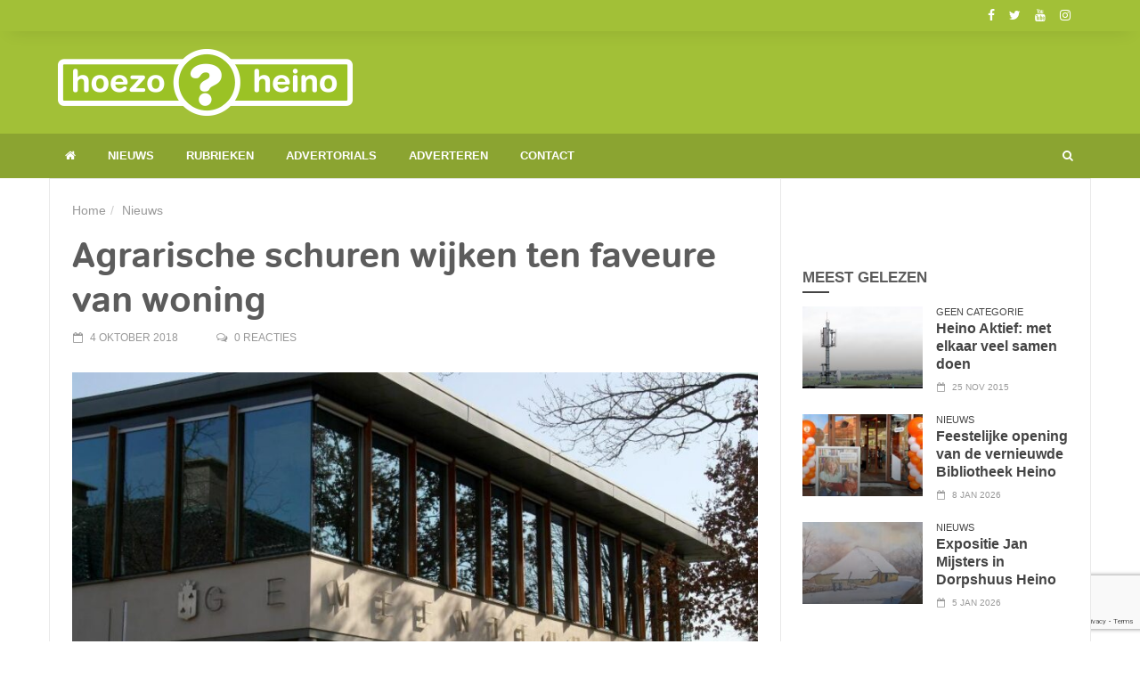

--- FILE ---
content_type: text/html; charset=UTF-8
request_url: https://www.hoezoheino.nl/agrarische-schuren-wijken-ten-faveure-van-woning/
body_size: 17033
content:
<!doctype html>
<!--[if lt IE 7]> <html class="no-js ie6 oldie"> <![endif]-->
<!--[if IE 7]>    <html class="no-js ie7 oldie"> <![endif]-->
<!--[if IE 8]>    <html class="no-js ie8 oldie"> <![endif]-->
<!--[if IE 9]>    <html class="no-js ie9 oldie"> <![endif]-->
<!--[if gt IE 8]><!--> <html class="no-js" lang="nl-NL"> <!--<![endif]-->
<head>
    <!-- start:global -->
    <meta charset="UTF-8" />
    <!--[if IE]><meta http-equiv="X-UA-Compatible" content="IE=Edge,chrome=1"><![endif]-->
    <!-- end:global -->

    <!-- start:responsive web design -->
    <meta name="viewport" content="width=device-width, initial-scale=1">
    <!-- end:responsive web design -->

    <link rel="pingback" href="https://www.hoezoheino.nl/xmlrpc.php" />

    <link rel="icon" type="image/png" href="https://www.hoezoheino.nl/wp-content/uploads/2015/12/HH-Logo-NL-ICO.ico"><link rel="apple-touch-icon" href="https://www.hoezoheino.nl/wp-content/uploads/2015/12/HH-Logo-NL-57x57.png"><link rel="apple-touch-icon-precomposed" sizes="76x76" href="https://www.hoezoheino.nl/wp-content/uploads/2015/12/HH-Logo-NL-76x76.png"><link rel="apple-touch-icon-precomposed" sizes="120x120" href="https://www.hoezoheino.nl/wp-content/uploads/2015/12/HH-Logo-NL-120x120.png"><link rel="apple-touch-icon-precomposed" sizes="152x152" href="https://www.hoezoheino.nl/wp-content/uploads/2015/12/HH-Logo-NL-152x152.png">
    <!-- start:wp_head -->
    <meta name='robots' content='index, follow, max-image-preview:large, max-snippet:-1, max-video-preview:-1' />

	<!-- This site is optimized with the Yoast SEO plugin v26.7 - https://yoast.com/wordpress/plugins/seo/ -->
	<title>Agrarische schuren wijken ten faveure van woning | Hoezo Heino?</title>
	<meta name="description" content="De gemeente Raalte heeft de volgende stap gezet in het opknappen van het buitengebied. Het college van B en W heeft namelijk laten weten medewerking te willen verlenen aan een bestemmingswijziging op het perceel Kappersweg 2a (ten noorden van Camping Heino)." />
	<link rel="canonical" href="https://www.hoezoheino.nl/agrarische-schuren-wijken-ten-faveure-van-woning/" />
	<meta property="og:locale" content="nl_NL" />
	<meta property="og:type" content="article" />
	<meta property="og:title" content="Agrarische schuren wijken ten faveure van woning" />
	<meta property="og:description" content="De gemeente Raalte heeft de volgende stap gezet in het opknappen van het buitengebied. Het college van B en W heeft namelijk laten weten medewerking te willen verlenen aan een bestemmingswijziging op het perceel Kappersweg 2a (ten noorden van Camping Heino)." />
	<meta property="og:url" content="https://www.hoezoheino.nl/agrarische-schuren-wijken-ten-faveure-van-woning/" />
	<meta property="og:site_name" content="Hoezo Heino?" />
	<meta property="article:publisher" content="https://www.facebook.com/HoezoHeino/" />
	<meta property="article:published_time" content="2018-10-04T16:30:25+00:00" />
	<meta property="og:image" content="https://www.hoezoheino.nl/wp-content/uploads/2016/12/gemeenteraaltedef.jpg" />
	<meta property="og:image:width" content="1000" />
	<meta property="og:image:height" content="562" />
	<meta property="og:image:type" content="image/jpeg" />
	<meta name="author" content="HoezoHeino" />
	<meta name="twitter:card" content="summary_large_image" />
	<meta name="twitter:title" content="Agrarische schuren wijken ten faveure van woning" />
	<meta name="twitter:description" content="De gemeente Raalte heeft de volgende stap gezet in het opknappen van het buitengebied. Het college van B en W heeft namelijk laten weten medewerking te willen verlenen aan een bestemmingswijziging op het perceel Kappersweg 2a (ten noorden van Camping Heino)." />
	<meta name="twitter:creator" content="@hoezoheino" />
	<meta name="twitter:site" content="@hoezoheino" />
	<meta name="twitter:label1" content="Geschreven door" />
	<meta name="twitter:data1" content="HoezoHeino" />
	<meta name="twitter:label2" content="Geschatte leestijd" />
	<meta name="twitter:data2" content="1 minuut" />
	<script type="application/ld+json" class="yoast-schema-graph">{"@context":"https://schema.org","@graph":[{"@type":"Article","@id":"https://www.hoezoheino.nl/agrarische-schuren-wijken-ten-faveure-van-woning/#article","isPartOf":{"@id":"https://www.hoezoheino.nl/agrarische-schuren-wijken-ten-faveure-van-woning/"},"author":{"name":"HoezoHeino","@id":"https://www.hoezoheino.nl/#/schema/person/3830ef1bb1b9fb12b611b7ad0e894cc3"},"headline":"Agrarische schuren wijken ten faveure van woning","datePublished":"2018-10-04T16:30:25+00:00","mainEntityOfPage":{"@id":"https://www.hoezoheino.nl/agrarische-schuren-wijken-ten-faveure-van-woning/"},"wordCount":115,"image":{"@id":"https://www.hoezoheino.nl/agrarische-schuren-wijken-ten-faveure-van-woning/#primaryimage"},"thumbnailUrl":"https://www.hoezoheino.nl/wp-content/uploads/2016/12/gemeenteraaltedef.jpg","articleSection":["Nieuws"],"inLanguage":"nl-NL"},{"@type":"WebPage","@id":"https://www.hoezoheino.nl/agrarische-schuren-wijken-ten-faveure-van-woning/","url":"https://www.hoezoheino.nl/agrarische-schuren-wijken-ten-faveure-van-woning/","name":"Agrarische schuren wijken ten faveure van woning | Hoezo Heino?","isPartOf":{"@id":"https://www.hoezoheino.nl/#website"},"primaryImageOfPage":{"@id":"https://www.hoezoheino.nl/agrarische-schuren-wijken-ten-faveure-van-woning/#primaryimage"},"image":{"@id":"https://www.hoezoheino.nl/agrarische-schuren-wijken-ten-faveure-van-woning/#primaryimage"},"thumbnailUrl":"https://www.hoezoheino.nl/wp-content/uploads/2016/12/gemeenteraaltedef.jpg","datePublished":"2018-10-04T16:30:25+00:00","author":{"@id":"https://www.hoezoheino.nl/#/schema/person/3830ef1bb1b9fb12b611b7ad0e894cc3"},"description":"De gemeente Raalte heeft de volgende stap gezet in het opknappen van het buitengebied. Het college van B en W heeft namelijk laten weten medewerking te willen verlenen aan een bestemmingswijziging op het perceel Kappersweg 2a (ten noorden van Camping Heino).","breadcrumb":{"@id":"https://www.hoezoheino.nl/agrarische-schuren-wijken-ten-faveure-van-woning/#breadcrumb"},"inLanguage":"nl-NL","potentialAction":[{"@type":"ReadAction","target":["https://www.hoezoheino.nl/agrarische-schuren-wijken-ten-faveure-van-woning/"]}]},{"@type":"ImageObject","inLanguage":"nl-NL","@id":"https://www.hoezoheino.nl/agrarische-schuren-wijken-ten-faveure-van-woning/#primaryimage","url":"https://www.hoezoheino.nl/wp-content/uploads/2016/12/gemeenteraaltedef.jpg","contentUrl":"https://www.hoezoheino.nl/wp-content/uploads/2016/12/gemeenteraaltedef.jpg","width":1000,"height":562,"caption":"Gemeente Raalte"},{"@type":"BreadcrumbList","@id":"https://www.hoezoheino.nl/agrarische-schuren-wijken-ten-faveure-van-woning/#breadcrumb","itemListElement":[{"@type":"ListItem","position":1,"name":"Home","item":"https://www.hoezoheino.nl/"},{"@type":"ListItem","position":2,"name":"Agrarische schuren wijken ten faveure van woning"}]},{"@type":"WebSite","@id":"https://www.hoezoheino.nl/#website","url":"https://www.hoezoheino.nl/","name":"Hoezo Heino?","description":"Laat mensen meegenieten!","potentialAction":[{"@type":"SearchAction","target":{"@type":"EntryPoint","urlTemplate":"https://www.hoezoheino.nl/?s={search_term_string}"},"query-input":{"@type":"PropertyValueSpecification","valueRequired":true,"valueName":"search_term_string"}}],"inLanguage":"nl-NL"},{"@type":"Person","@id":"https://www.hoezoheino.nl/#/schema/person/3830ef1bb1b9fb12b611b7ad0e894cc3","name":"HoezoHeino","url":"https://www.hoezoheino.nl/author/hoezoheino/"}]}</script>
	<!-- / Yoast SEO plugin. -->


<link rel='dns-prefetch' href='//www.googletagmanager.com' />
<link rel="alternate" type="application/rss+xml" title="Hoezo Heino? &raquo; feed" href="https://www.hoezoheino.nl/feed/" />
<link rel="alternate" type="application/rss+xml" title="Hoezo Heino? &raquo; reacties feed" href="https://www.hoezoheino.nl/comments/feed/" />
<link rel="alternate" type="text/calendar" title="Hoezo Heino? &raquo; iCal Feed" href="https://www.hoezoheino.nl/uitagenda/?ical=1" />
<link rel="alternate" title="oEmbed (JSON)" type="application/json+oembed" href="https://www.hoezoheino.nl/wp-json/oembed/1.0/embed?url=https%3A%2F%2Fwww.hoezoheino.nl%2Fagrarische-schuren-wijken-ten-faveure-van-woning%2F" />
<link rel="alternate" title="oEmbed (XML)" type="text/xml+oembed" href="https://www.hoezoheino.nl/wp-json/oembed/1.0/embed?url=https%3A%2F%2Fwww.hoezoheino.nl%2Fagrarische-schuren-wijken-ten-faveure-van-woning%2F&#038;format=xml" />
<style id='wp-img-auto-sizes-contain-inline-css' type='text/css'>
img:is([sizes=auto i],[sizes^="auto," i]){contain-intrinsic-size:3000px 1500px}
/*# sourceURL=wp-img-auto-sizes-contain-inline-css */
</style>
<style id='wp-emoji-styles-inline-css' type='text/css'>

	img.wp-smiley, img.emoji {
		display: inline !important;
		border: none !important;
		box-shadow: none !important;
		height: 1em !important;
		width: 1em !important;
		margin: 0 0.07em !important;
		vertical-align: -0.1em !important;
		background: none !important;
		padding: 0 !important;
	}
/*# sourceURL=wp-emoji-styles-inline-css */
</style>
<link rel='stylesheet' id='wp-block-library-css' href='https://www.hoezoheino.nl/wp-includes/css/dist/block-library/style.min.css?ver=6.9' type='text/css' media='all' />
<style id='global-styles-inline-css' type='text/css'>
:root{--wp--preset--aspect-ratio--square: 1;--wp--preset--aspect-ratio--4-3: 4/3;--wp--preset--aspect-ratio--3-4: 3/4;--wp--preset--aspect-ratio--3-2: 3/2;--wp--preset--aspect-ratio--2-3: 2/3;--wp--preset--aspect-ratio--16-9: 16/9;--wp--preset--aspect-ratio--9-16: 9/16;--wp--preset--color--black: #000000;--wp--preset--color--cyan-bluish-gray: #abb8c3;--wp--preset--color--white: #ffffff;--wp--preset--color--pale-pink: #f78da7;--wp--preset--color--vivid-red: #cf2e2e;--wp--preset--color--luminous-vivid-orange: #ff6900;--wp--preset--color--luminous-vivid-amber: #fcb900;--wp--preset--color--light-green-cyan: #7bdcb5;--wp--preset--color--vivid-green-cyan: #00d084;--wp--preset--color--pale-cyan-blue: #8ed1fc;--wp--preset--color--vivid-cyan-blue: #0693e3;--wp--preset--color--vivid-purple: #9b51e0;--wp--preset--gradient--vivid-cyan-blue-to-vivid-purple: linear-gradient(135deg,rgb(6,147,227) 0%,rgb(155,81,224) 100%);--wp--preset--gradient--light-green-cyan-to-vivid-green-cyan: linear-gradient(135deg,rgb(122,220,180) 0%,rgb(0,208,130) 100%);--wp--preset--gradient--luminous-vivid-amber-to-luminous-vivid-orange: linear-gradient(135deg,rgb(252,185,0) 0%,rgb(255,105,0) 100%);--wp--preset--gradient--luminous-vivid-orange-to-vivid-red: linear-gradient(135deg,rgb(255,105,0) 0%,rgb(207,46,46) 100%);--wp--preset--gradient--very-light-gray-to-cyan-bluish-gray: linear-gradient(135deg,rgb(238,238,238) 0%,rgb(169,184,195) 100%);--wp--preset--gradient--cool-to-warm-spectrum: linear-gradient(135deg,rgb(74,234,220) 0%,rgb(151,120,209) 20%,rgb(207,42,186) 40%,rgb(238,44,130) 60%,rgb(251,105,98) 80%,rgb(254,248,76) 100%);--wp--preset--gradient--blush-light-purple: linear-gradient(135deg,rgb(255,206,236) 0%,rgb(152,150,240) 100%);--wp--preset--gradient--blush-bordeaux: linear-gradient(135deg,rgb(254,205,165) 0%,rgb(254,45,45) 50%,rgb(107,0,62) 100%);--wp--preset--gradient--luminous-dusk: linear-gradient(135deg,rgb(255,203,112) 0%,rgb(199,81,192) 50%,rgb(65,88,208) 100%);--wp--preset--gradient--pale-ocean: linear-gradient(135deg,rgb(255,245,203) 0%,rgb(182,227,212) 50%,rgb(51,167,181) 100%);--wp--preset--gradient--electric-grass: linear-gradient(135deg,rgb(202,248,128) 0%,rgb(113,206,126) 100%);--wp--preset--gradient--midnight: linear-gradient(135deg,rgb(2,3,129) 0%,rgb(40,116,252) 100%);--wp--preset--font-size--small: 13px;--wp--preset--font-size--medium: 20px;--wp--preset--font-size--large: 36px;--wp--preset--font-size--x-large: 42px;--wp--preset--font-family--tondo: tondo;--wp--preset--spacing--20: 0.44rem;--wp--preset--spacing--30: 0.67rem;--wp--preset--spacing--40: 1rem;--wp--preset--spacing--50: 1.5rem;--wp--preset--spacing--60: 2.25rem;--wp--preset--spacing--70: 3.38rem;--wp--preset--spacing--80: 5.06rem;--wp--preset--shadow--natural: 6px 6px 9px rgba(0, 0, 0, 0.2);--wp--preset--shadow--deep: 12px 12px 50px rgba(0, 0, 0, 0.4);--wp--preset--shadow--sharp: 6px 6px 0px rgba(0, 0, 0, 0.2);--wp--preset--shadow--outlined: 6px 6px 0px -3px rgb(255, 255, 255), 6px 6px rgb(0, 0, 0);--wp--preset--shadow--crisp: 6px 6px 0px rgb(0, 0, 0);}:where(body) { margin: 0; }.wp-site-blocks > .alignleft { float: left; margin-right: 2em; }.wp-site-blocks > .alignright { float: right; margin-left: 2em; }.wp-site-blocks > .aligncenter { justify-content: center; margin-left: auto; margin-right: auto; }:where(.is-layout-flex){gap: 0.5em;}:where(.is-layout-grid){gap: 0.5em;}.is-layout-flow > .alignleft{float: left;margin-inline-start: 0;margin-inline-end: 2em;}.is-layout-flow > .alignright{float: right;margin-inline-start: 2em;margin-inline-end: 0;}.is-layout-flow > .aligncenter{margin-left: auto !important;margin-right: auto !important;}.is-layout-constrained > .alignleft{float: left;margin-inline-start: 0;margin-inline-end: 2em;}.is-layout-constrained > .alignright{float: right;margin-inline-start: 2em;margin-inline-end: 0;}.is-layout-constrained > .aligncenter{margin-left: auto !important;margin-right: auto !important;}.is-layout-constrained > :where(:not(.alignleft):not(.alignright):not(.alignfull)){margin-left: auto !important;margin-right: auto !important;}body .is-layout-flex{display: flex;}.is-layout-flex{flex-wrap: wrap;align-items: center;}.is-layout-flex > :is(*, div){margin: 0;}body .is-layout-grid{display: grid;}.is-layout-grid > :is(*, div){margin: 0;}body{padding-top: 0px;padding-right: 0px;padding-bottom: 0px;padding-left: 0px;}a:where(:not(.wp-element-button)){text-decoration: underline;}:root :where(.wp-element-button, .wp-block-button__link){background-color: #32373c;border-width: 0;color: #fff;font-family: inherit;font-size: inherit;font-style: inherit;font-weight: inherit;letter-spacing: inherit;line-height: inherit;padding-top: calc(0.667em + 2px);padding-right: calc(1.333em + 2px);padding-bottom: calc(0.667em + 2px);padding-left: calc(1.333em + 2px);text-decoration: none;text-transform: inherit;}.has-black-color{color: var(--wp--preset--color--black) !important;}.has-cyan-bluish-gray-color{color: var(--wp--preset--color--cyan-bluish-gray) !important;}.has-white-color{color: var(--wp--preset--color--white) !important;}.has-pale-pink-color{color: var(--wp--preset--color--pale-pink) !important;}.has-vivid-red-color{color: var(--wp--preset--color--vivid-red) !important;}.has-luminous-vivid-orange-color{color: var(--wp--preset--color--luminous-vivid-orange) !important;}.has-luminous-vivid-amber-color{color: var(--wp--preset--color--luminous-vivid-amber) !important;}.has-light-green-cyan-color{color: var(--wp--preset--color--light-green-cyan) !important;}.has-vivid-green-cyan-color{color: var(--wp--preset--color--vivid-green-cyan) !important;}.has-pale-cyan-blue-color{color: var(--wp--preset--color--pale-cyan-blue) !important;}.has-vivid-cyan-blue-color{color: var(--wp--preset--color--vivid-cyan-blue) !important;}.has-vivid-purple-color{color: var(--wp--preset--color--vivid-purple) !important;}.has-black-background-color{background-color: var(--wp--preset--color--black) !important;}.has-cyan-bluish-gray-background-color{background-color: var(--wp--preset--color--cyan-bluish-gray) !important;}.has-white-background-color{background-color: var(--wp--preset--color--white) !important;}.has-pale-pink-background-color{background-color: var(--wp--preset--color--pale-pink) !important;}.has-vivid-red-background-color{background-color: var(--wp--preset--color--vivid-red) !important;}.has-luminous-vivid-orange-background-color{background-color: var(--wp--preset--color--luminous-vivid-orange) !important;}.has-luminous-vivid-amber-background-color{background-color: var(--wp--preset--color--luminous-vivid-amber) !important;}.has-light-green-cyan-background-color{background-color: var(--wp--preset--color--light-green-cyan) !important;}.has-vivid-green-cyan-background-color{background-color: var(--wp--preset--color--vivid-green-cyan) !important;}.has-pale-cyan-blue-background-color{background-color: var(--wp--preset--color--pale-cyan-blue) !important;}.has-vivid-cyan-blue-background-color{background-color: var(--wp--preset--color--vivid-cyan-blue) !important;}.has-vivid-purple-background-color{background-color: var(--wp--preset--color--vivid-purple) !important;}.has-black-border-color{border-color: var(--wp--preset--color--black) !important;}.has-cyan-bluish-gray-border-color{border-color: var(--wp--preset--color--cyan-bluish-gray) !important;}.has-white-border-color{border-color: var(--wp--preset--color--white) !important;}.has-pale-pink-border-color{border-color: var(--wp--preset--color--pale-pink) !important;}.has-vivid-red-border-color{border-color: var(--wp--preset--color--vivid-red) !important;}.has-luminous-vivid-orange-border-color{border-color: var(--wp--preset--color--luminous-vivid-orange) !important;}.has-luminous-vivid-amber-border-color{border-color: var(--wp--preset--color--luminous-vivid-amber) !important;}.has-light-green-cyan-border-color{border-color: var(--wp--preset--color--light-green-cyan) !important;}.has-vivid-green-cyan-border-color{border-color: var(--wp--preset--color--vivid-green-cyan) !important;}.has-pale-cyan-blue-border-color{border-color: var(--wp--preset--color--pale-cyan-blue) !important;}.has-vivid-cyan-blue-border-color{border-color: var(--wp--preset--color--vivid-cyan-blue) !important;}.has-vivid-purple-border-color{border-color: var(--wp--preset--color--vivid-purple) !important;}.has-vivid-cyan-blue-to-vivid-purple-gradient-background{background: var(--wp--preset--gradient--vivid-cyan-blue-to-vivid-purple) !important;}.has-light-green-cyan-to-vivid-green-cyan-gradient-background{background: var(--wp--preset--gradient--light-green-cyan-to-vivid-green-cyan) !important;}.has-luminous-vivid-amber-to-luminous-vivid-orange-gradient-background{background: var(--wp--preset--gradient--luminous-vivid-amber-to-luminous-vivid-orange) !important;}.has-luminous-vivid-orange-to-vivid-red-gradient-background{background: var(--wp--preset--gradient--luminous-vivid-orange-to-vivid-red) !important;}.has-very-light-gray-to-cyan-bluish-gray-gradient-background{background: var(--wp--preset--gradient--very-light-gray-to-cyan-bluish-gray) !important;}.has-cool-to-warm-spectrum-gradient-background{background: var(--wp--preset--gradient--cool-to-warm-spectrum) !important;}.has-blush-light-purple-gradient-background{background: var(--wp--preset--gradient--blush-light-purple) !important;}.has-blush-bordeaux-gradient-background{background: var(--wp--preset--gradient--blush-bordeaux) !important;}.has-luminous-dusk-gradient-background{background: var(--wp--preset--gradient--luminous-dusk) !important;}.has-pale-ocean-gradient-background{background: var(--wp--preset--gradient--pale-ocean) !important;}.has-electric-grass-gradient-background{background: var(--wp--preset--gradient--electric-grass) !important;}.has-midnight-gradient-background{background: var(--wp--preset--gradient--midnight) !important;}.has-small-font-size{font-size: var(--wp--preset--font-size--small) !important;}.has-medium-font-size{font-size: var(--wp--preset--font-size--medium) !important;}.has-large-font-size{font-size: var(--wp--preset--font-size--large) !important;}.has-x-large-font-size{font-size: var(--wp--preset--font-size--x-large) !important;}.has-tondo-font-family{font-family: var(--wp--preset--font-family--tondo) !important;}
/*# sourceURL=global-styles-inline-css */
</style>

<link rel='stylesheet' id='contact-form-7-css' href='https://www.hoezoheino.nl/wp-content/plugins/contact-form-7/includes/css/styles.css?ver=6.1.4' type='text/css' media='all' />
<link rel='stylesheet' id='pafl-hugeinc-css' href='https://www.hoezoheino.nl/wp-content/plugins/pressapps-fullscreen-login/public/css/effects/hugeinc.css?ver=1.0.0' type='text/css' media='all' />
<style id='pafl-hugeinc-inline-css' type='text/css'>
.pafl-overlay{ background: #a2c037; }.pafl-overlay *:not(input){ color: #ffffff; }#pafl-form .pafl-input { border-radius: 1px; -webkit-border-radius: 1px; }#pafl-form .pafl-submit { border-radius: 1px; -webkit-border-radius: 1px; }.pafl-overlay .pafl-message { border-radius: 1px; -webkit-border-radius: 1px; }#pafl-form .pafl-allow-login { border-radius: 1px; -webkit-border-radius: 1px; }#pafl-form .pafl-forgot-left { border-radius: 1px; -webkit-border-radius: 1px; }#pafl-form .pafl-forgot-right { border-radius: 1px; -webkit-border-radius: 1px; }#pafl-form .pafl-create-account { border-radius: 1px; -webkit-border-radius: 1px; }#pafl-form .pafl-submit { background-color: #001017;}#pafl-form .pafl-submit:hover { background-color: #8ba431;}#pafl-form .pafl-submit { color: #ffffff; }
/*# sourceURL=pafl-hugeinc-inline-css */
</style>
<link rel='stylesheet' id='pressapps-fullscreen-login-css' href='https://www.hoezoheino.nl/wp-content/plugins/pressapps-fullscreen-login/public/css/pressapps-fullscreen-login-public.css?ver=1.0.0' type='text/css' media='all' />
<link rel='stylesheet' id='uaf_client_css-css' href='https://www.hoezoheino.nl/wp-content/uploads/useanyfont/uaf.css?ver=1767798276' type='text/css' media='all' />
<link rel='stylesheet' id='miptheme-bootstrap-css' href='https://www.hoezoheino.nl/wp-content/themes/newsgamer/assets/css/bootstrap.min.css?ver=3.1' type='text/css' media='all' />
<link rel='stylesheet' id='miptheme-external-styles-css' href='https://www.hoezoheino.nl/wp-content/themes/newsgamer/assets/css/mip.external.css?ver=3.1' type='text/css' media='all' />
<link rel='stylesheet' id='miptheme-style-css' href='https://www.hoezoheino.nl/wp-content/themes/newsgamer-child/style.css?ver=3.1' type='text/css' media='all' />
<link rel='stylesheet' id='miptheme-style-responsive-css' href='https://www.hoezoheino.nl/wp-content/themes/newsgamer/assets/css/media-queries.css?ver=3.1' type='text/css' media='all' />
<link rel='stylesheet' id='miptheme-dynamic-css-css' href='https://www.hoezoheino.nl/wp-content/themes/newsgamer-child/assets/css/dynamic.css?ver=1768770864' type='text/css' media='all' />
<link rel='stylesheet' id='typography-css-css' href='https://www.hoezoheino.nl/wp-content/themes/newsgamer-child/assets/css/typography.css?ver=1768770864' type='text/css' media='all' />
<script type="text/javascript" src="https://www.hoezoheino.nl/wp-includes/js/jquery/jquery.min.js?ver=3.7.1" id="jquery-core-js"></script>
<script type="text/javascript" src="https://www.hoezoheino.nl/wp-includes/js/jquery/jquery-migrate.min.js?ver=3.4.1" id="jquery-migrate-js"></script>
<script type="text/javascript" src="https://www.googletagmanager.com/gtag/js?id=UA-83871430-1" id="gglnltcs_googletagmanager-js"  async></script>
<script type="text/javascript" id="gglnltcs_googletagmanager-js-after">
/* <![CDATA[ */
window.dataLayer = window.dataLayer || [];
				function gtag(){dataLayer.push(arguments);}
				gtag('js', new Date());

				gtag('config', 'UA-83871430-1');
//# sourceURL=gglnltcs_googletagmanager-js-after
/* ]]> */
</script>
<script type="text/javascript" id="pressapps-fullscreen-login-js-extra">
/* <![CDATA[ */
var PAFL = {"ajax_url":"https://www.hoezoheino.nl/wp-admin/admin-ajax.php"};
//# sourceURL=pressapps-fullscreen-login-js-extra
/* ]]> */
</script>
<script type="text/javascript" src="https://www.hoezoheino.nl/wp-content/plugins/pressapps-fullscreen-login/public/js/pressapps-fullscreen-login-public.js?ver=1.0.0" id="pressapps-fullscreen-login-js"></script>
<script></script><link rel="https://api.w.org/" href="https://www.hoezoheino.nl/wp-json/" /><link rel="alternate" title="JSON" type="application/json" href="https://www.hoezoheino.nl/wp-json/wp/v2/posts/7223" /><link rel="EditURI" type="application/rsd+xml" title="RSD" href="https://www.hoezoheino.nl/xmlrpc.php?rsd" />
<meta name="generator" content="WordPress 6.9" />
<link rel='shortlink' href='https://www.hoezoheino.nl/?p=7223' />
<meta name="generator" content="Redux 4.5.9" />
<!-- This site is using AdRotate v5.17.1 to display their advertisements - https://ajdg.solutions/ -->
<!-- AdRotate CSS -->
<style type="text/css" media="screen">
	.g { margin:0px; padding:0px; overflow:hidden; line-height:1; zoom:1; }
	.g img { height:auto; }
	.g-col { position:relative; float:left; }
	.g-col:first-child { margin-left: 0; }
	.g-col:last-child { margin-right: 0; }
	.g-3 { margin:0px 0px 0px 0px; float:left; clear:left; }
	.g-4 { margin:0px 0px 0px 0px; float:left; clear:left; }
	.g-5 { margin:0px;  float:left; clear:left; }
	.g-7 { margin:15px;  float:right; clear:right; }
	@media only screen and (max-width: 480px) {
		.g-col, .g-dyn, .g-single { width:100%; margin-left:0; margin-right:0; }
	}
</style>
<!-- /AdRotate CSS -->

<meta name="cdp-version" content="1.5.0" /><!-- Google Tag Manager -->
<script>(function(w,d,s,l,i){w[l]=w[l]||[];w[l].push({'gtm.start':
new Date().getTime(),event:'gtm.js'});var f=d.getElementsByTagName(s)[0],
j=d.createElement(s),dl=l!='dataLayer'?'&l='+l:'';j.async=true;j.src=
'https://www.googletagmanager.com/gtm.js?id='+i+dl;f.parentNode.insertBefore(j,f);
})(window,document,'script','dataLayer','GTM-MSBTZ32');</script>
<!-- End Google Tag Manager --><meta name="tec-api-version" content="v1"><meta name="tec-api-origin" content="https://www.hoezoheino.nl"><link rel="alternate" href="https://www.hoezoheino.nl/wp-json/tribe/events/v1/" /><meta name="generator" content="Powered by WPBakery Page Builder - drag and drop page builder for WordPress."/>
<script></script><script></script><style class='wp-fonts-local' type='text/css'>
@font-face{font-family:tondo;font-style:normal;font-weight:400;font-display:fallback;src:url('https://www.hoezoheino.nl/wp-content/uploads/useanyfont/1298Tondo.woff2') format('woff2');}
</style>
		<style type="text/css" id="wp-custom-css">
			/* Horizontaal scrollen uit */

html, body {
  overflow-x: hidden;
}
		</style>
		<style id="mipthemeoptions_framework-dynamic-css" title="dynamic-css" class="redux-options-output">body.page-id-0{background-color:#ffffff;}body.page-id-0{background-color:#ffffff;}</style><style id="mipthemeoptions_typo-dynamic-css" title="dynamic-css" class="redux-options-output">#header-navigation ul li a{padding-left:18px;}</style><noscript><style> .wpb_animate_when_almost_visible { opacity: 1; }</style></noscript>    <!-- end:wp_head -->

    <!--[if lt IE 9]>
    <script src="https://www.hoezoheino.nl/wp-content/themes/newsgamer/assets/js/respond.js"></script>
    <script src="https://www.hoezoheino.nl/wp-content/themes/newsgamer/assets/js/html5shiv.js"></script>
    <![endif]-->
</head>
<body class="wp-singular post-template-default single single-post postid-7223 single-format-image wp-theme-newsgamer wp-child-theme-newsgamer-child tribe-no-js sidebar-border imgs-default wpb-js-composer js-comp-ver-8.7.2 vc_responsive" itemscope itemtype="http://schema.org/WebPage">

    <!-- start:body-start -->
        <!-- end:body-start -->

    <!-- start:ad-top-banner -->
        <!-- end:ad-top-banner -->

    <!-- start:page outer wrap -->
    <div id="page-outer-wrap">
        <!-- start:page inner wrap -->
        <div id="page-inner-wrap">

            <!-- start:page header mobile -->
            
<header id="page-header-mobile" class="visible-xs visible-sm">

    <!-- start:mobile menu -->
    <nav id="mobile-menu">
        <form id="search-form-mobile" class="mm-search" method="get" action="https://www.hoezoheino.nl/">
            <input type="text" name="s" placeholder="Zoek Hoezo Heino?" value="" />
        </form>
        <ul id="menu-mobile-menu" class="nav clearfix"><li id="mobile-nav-menu-item-13822" class="main-menu-item  menu-item-even menu-item-depth-0 menu-item menu-item-type-taxonomy menu-item-object-category current-post-ancestor current-menu-parent current-post-parent menu-category-158 "><a href="https://www.hoezoheino.nl/nieuws/">Nieuws</a></li>
<li id="mobile-nav-menu-item-13823" class="main-menu-item  menu-item-even menu-item-depth-0 menu-item menu-item-type-custom menu-item-object-custom menu-item-has-children "><a href="#">Rubrieken</a>
<ul class="sub-menu">
	<li id="mobile-nav-menu-item-13818" class="sub-menu-item  menu-item-odd menu-item-depth-1 menu-item menu-item-type-taxonomy menu-item-object-category menu-category-36 "><a href="https://www.hoezoheino.nl/hart-voor-heino/">Hoezo Hart voor Heino</a></li>
	<li id="mobile-nav-menu-item-13815" class="sub-menu-item  menu-item-odd menu-item-depth-1 menu-item menu-item-type-taxonomy menu-item-object-category menu-category-35 "><a href="https://www.hoezoheino.nl/beroemd/">Hoezo Beroemd</a></li>
	<li id="mobile-nav-menu-item-13817" class="sub-menu-item  menu-item-odd menu-item-depth-1 menu-item menu-item-type-taxonomy menu-item-object-category menu-category-34 "><a href="https://www.hoezoheino.nl/cultuur/">Hoezo Cultuur</a></li>
	<li id="mobile-nav-menu-item-13819" class="sub-menu-item  menu-item-odd menu-item-depth-1 menu-item menu-item-type-taxonomy menu-item-object-category menu-category-33 "><a href="https://www.hoezoheino.nl/topsport/">Hoezo Topsport</a></li>
	<li id="mobile-nav-menu-item-13820" class="sub-menu-item  menu-item-odd menu-item-depth-1 menu-item menu-item-type-taxonomy menu-item-object-category menu-category-37 "><a href="https://www.hoezoheino.nl/wandelen/">Hoezo Wandelen</a></li>
	<li id="mobile-nav-menu-item-13821" class="sub-menu-item  menu-item-odd menu-item-depth-1 menu-item menu-item-type-taxonomy menu-item-object-category menu-category-214 "><a href="https://www.hoezoheino.nl/hoezo-wonen/">Hoezo Wonen</a></li>
</ul>
</li>
<li id="mobile-nav-menu-item-13813" class="main-menu-item  menu-item-even menu-item-depth-0 menu-item menu-item-type-taxonomy menu-item-object-category menu-category-212 "><a href="https://www.hoezoheino.nl/advertorials/">Advertorials</a></li>
<li id="mobile-nav-menu-item-13811" class="main-menu-item  menu-item-even menu-item-depth-0 menu-item menu-item-type-post_type menu-item-object-page "><a href="https://www.hoezoheino.nl/adverteren/">Adverteren</a></li>
<li id="mobile-nav-menu-item-13812" class="main-menu-item  menu-item-even menu-item-depth-0 menu-item menu-item-type-post_type menu-item-object-page "><a href="https://www.hoezoheino.nl/contact/">Contact</a></li>
</ul>    </nav>
    <!-- end:mobile menu -->

    
    <!-- start:row -->
    <div id="mobile-sticky" class="row">

        <!-- start:col -->
        <div class="col-xs-2">
            <a id="nav-expander" href="#mobile-menu"><i class="fa fa-bars"></i></a>
        </div>
        <!-- end:col -->

        <!-- start:col -->
        <div class="col-xs-8">
                        <!-- start:logo -->
            <div class="logo"><a href="https://www.hoezoheino.nl/"><img src="https://www.hoezoheino.nl/wp-content/uploads/2015/12/HH-Logo-MOBILE.png" width="300" height="68" alt="Hoezo Heino?" /></a></div>
            <!-- end:logo -->
                    </div>
        <!-- end:col -->

        <!-- start:col -->
        <div class="col-xs-2 text-right">
                    </div>
        <!-- end:col -->

        
    </div>
    <!-- end:row -->

</header>
            <!-- end:page header mobile -->

            <!-- start:page header -->
            <!-- start:page-header -->
<header id="page-header" class="hidden-xs hidden-sm wrap-header-layout-1 clearfix">

    <div id="top-navigation"><div class="container"><nav id="top-menu"><ul><li class="options"></li><li class="soc-media"><a href="https://www.facebook.com/HoezoHeino/" target="_blank"><i class="fa fa-facebook"></i></a><a href="https://twitter.com/hoezoheino" target="_blank"><i class="fa fa-twitter"></i></a><a href="https://www.youtube.com/channel/UCUa8HGXGMixUkrkfLIaEB1A" target="_blank"><i class="fa fa-youtube"></i></a><a href="https://www.instagram.com/hoezoheino/" target="_blank"><i class="fa fa-instagram"></i></a></li></ul></nav></div></div>
    <div class="container"><!-- start:header-branding -->
<div id="header-branding" class="header-layout-1">
    <!-- start:row -->
    <div class="row">

        <!-- start:col -->
        <div class="col-md-4" itemscope="itemscope" itemtype="http://schema.org/Organization">
            <!-- start:logo -->
            <div class="logo"><a itemprop="url" href="https://www.hoezoheino.nl"><img class="img-responsive" src="https://www.hoezoheino.nl/wp-content/uploads/2015/12/HH-Logo-WEB.png" width="331" height="75" alt="Hoezo Heino?" data-retina="https://www.hoezoheino.nl/wp-content/uploads/2015/12/HH-Logo-WEB-retina.png" /></a></div>            <meta itemprop="name" content="Hoezo Heino?">
            <!-- end:logo -->
        </div>
        <!-- end:col -->

        <!-- start:col -->
        <div class="hidden-xs col-md-8 text-right">
            <div class="wrap-container">
                <div class = "widgetizedArea"><h3><adrotate banner=&quot;8&quot;></h3>						<div class="textwidget"><!-- Fout, Ad is op dit moment niet beschikbaar vanwege schema/geolocatie beperkingen! --></div>
			</div>                
            </div>
        </div>
            </div>
        </div>
        <!-- end:col -->

    </div>
    <!-- end:row -->
</div>
<!-- end:header-branding -->
</div>
    <!-- start:sticky-header -->
    <div class="sticky-header-wrapper">
        <div id="sticky-header" data-spy="affix" data-offset-top="115">
            <!-- start:header-navigation -->
            <div id="header-navigation">
                <!-- start:menu -->
                <nav id="main-menu" class="container relative">
                <a href="https://www.hoezoheino.nl/"><span class="sticky-logo"></span></a><ul id="menu-home" class="nav clearfix"><li id="nav-menu-item-1522" class="main-menu-item  menu-item-even menu-item-depth-0 menu-item menu-item-type-post_type menu-item-object-page menu-item-home"><a href="https://www.hoezoheino.nl/" class="menu-link main-menu-link"><i class="fa fa-home" aria-hidden="true"></i></a></li>
<li id="nav-menu-item-13806" class="main-menu-item  menu-item-even menu-item-depth-0 menu-item menu-item-type-taxonomy menu-item-object-category current-post-ancestor current-menu-parent current-post-parent menu-category-158"><a href="https://www.hoezoheino.nl/nieuws/" class="menu-link main-menu-link">Nieuws</a></li>
<li id="nav-menu-item-13808" class="main-menu-item  menu-item-even menu-item-depth-0 menu-item menu-item-type-custom menu-item-object-custom menu-item-has-children"><a href="#" class="menu-link main-menu-link">Rubrieken</a>
<div class="dropnav-container"><ul class="dropnav-menu">
	<li id="nav-menu-item-13799" class="sub-menu-item  menu-item-odd menu-item-depth-1 menu-item menu-item-type-taxonomy menu-item-object-category menu-category-36"><a href="https://www.hoezoheino.nl/hart-voor-heino/" class="menu-link sub-menu-link">Hoezo Hart voor Heino</a></li>
	<li id="nav-menu-item-13797" class="sub-menu-item  menu-item-odd menu-item-depth-1 menu-item menu-item-type-taxonomy menu-item-object-category menu-category-35"><a href="https://www.hoezoheino.nl/beroemd/" class="menu-link sub-menu-link">Hoezo Beroemd</a></li>
	<li id="nav-menu-item-13798" class="sub-menu-item  menu-item-odd menu-item-depth-1 menu-item menu-item-type-taxonomy menu-item-object-category menu-category-34"><a href="https://www.hoezoheino.nl/cultuur/" class="menu-link sub-menu-link">Hoezo Cultuur</a></li>
	<li id="nav-menu-item-13800" class="sub-menu-item  menu-item-odd menu-item-depth-1 menu-item menu-item-type-taxonomy menu-item-object-category menu-category-33"><a href="https://www.hoezoheino.nl/topsport/" class="menu-link sub-menu-link">Hoezo Topsport</a></li>
	<li id="nav-menu-item-13801" class="sub-menu-item  menu-item-odd menu-item-depth-1 menu-item menu-item-type-taxonomy menu-item-object-category menu-category-37"><a href="https://www.hoezoheino.nl/wandelen/" class="menu-link sub-menu-link">Hoezo Wandelen</a></li>
	<li id="nav-menu-item-13802" class="sub-menu-item  menu-item-odd menu-item-depth-1 menu-item menu-item-type-taxonomy menu-item-object-category menu-category-214"><a href="https://www.hoezoheino.nl/hoezo-wonen/" class="menu-link sub-menu-link">Hoezo Wonen</a></li>
</ul></div>
</li>
<li id="nav-menu-item-13805" class="main-menu-item  menu-item-even menu-item-depth-0 menu-item menu-item-type-taxonomy menu-item-object-category menu-category-212"><a href="https://www.hoezoheino.nl/advertorials/" class="menu-link main-menu-link">Advertorials</a></li>
<li id="nav-menu-item-13809" class="main-menu-item  menu-item-even menu-item-depth-0 menu-item menu-item-type-post_type menu-item-object-page"><a href="https://www.hoezoheino.nl/adverteren/" class="menu-link main-menu-link">Adverteren</a></li>
<li id="nav-menu-item-13810" class="main-menu-item  menu-item-even menu-item-depth-0 menu-item menu-item-type-post_type menu-item-object-page"><a href="https://www.hoezoheino.nl/contact/" class="menu-link main-menu-link">Contact</a></li>
<li class="search-nav"><a id="search-nav-button" href="#" role="button" class="dropdown-toggle" data-toggle="dropdown"><i class="fa fa-search"></i></a>
                                <div class="dropdown-menu dropdown-menu-right">
                                    <form method="get" class="form-inline" action="https://www.hoezoheino.nl/">
                                        <button class="btn"><i class="fa fa-search"></i></button>
                                        <div class="form-group">
                                            <input id="nav-search" type="text" name="s"  value="" >
                                        </div>

                                    </form>
                                </div>
                            </li></ul>                </nav>
                <!-- end:menu -->
            </div>
            <!-- end:header-navigation -->
        </div>
    </div>
    <script>var initStickyMenu = 1;</script>    <!-- end:sticky-header -->


</header>
<!-- end:page-header -->

            <!-- end:page header -->

            <!-- start:page top grid -->
                        <!-- end:page top grid -->

            <!-- start:ad-side-banner -->
            <div class="container relative">
</div>
            <!-- end:ad-side-banner -->

            <!-- start:outside post header -->
                        <!-- end:outside post header -->

            <!-- start:ad-top-banner -->
                        <!-- end:ad-top-banner -->

            <!-- start:container -->
            <div id="content-container">
                <div class="container content-shadow">

    <!-- start:post-info-bar -->
        <!-- end:post-info-bar -->

    <!-- start:page content -->
    <div id="page-content" class="loop-single right-sidebar loop-page-2 clearfix">

        
        <!-- start:main -->
        <div id="main" class="main article">
            <!-- start:article post -->
            <article id="post-7223" class="article-post clearfix post-7223 post type-post status-publish format-image has-post-thumbnail hentry category-nieuws post_format-post-format-image" itemscope itemtype="http://schema.org/Article">
            
<!-- start:reading-area -->
<div class="article-post-reading-area">

<!-- start:article post header -->
<header>
    <!-- start:article post breadcrumb -->
<div class="breadcrumb hidden-xs">
<span></span><div class="vbreadcrumb" typeof="v:Breadcrumb"><a href="https://www.hoezoheino.nl/" rel="v:url" property="v:title" class="home">Home</a></div><div class="vbreadcrumb" typeof="v:Breadcrumb"><a href="https://www.hoezoheino.nl/nieuws/" title="Nieuws" rel="v:url" property="v:title">Nieuws</a></div></div>
<!-- end:article post header -->

    <!-- start:article post heading -->
    <h1 class="entry-title" itemprop="name">Agrarische schuren wijken ten faveure van woning</h1>
    <!-- end:article post heading -->

        <!-- start:article post meta -->
    <div class="entry-meta">
        <time class="entry-date" datetime="2018-10-04T18:30:25+02:00" itemprop="dateCreated">4 oktober 2018</time>                                        <span class="entry-comments"><a href="https://www.hoezoheino.nl/agrarische-schuren-wijken-ten-faveure-van-woning/#respond">0 reacties</a></span>
                    </div>
    <!-- end:article post meta -->
    </header>
<!-- end:article post header -->

<div class="head-image thumb-wrap relative">
                    <img width="890" height="500" src="https://www.hoezoheino.nl/wp-content/uploads/2016/12/gemeenteraaltedef-890x500.jpg" class="img-responsive wp-post-image" alt="Agrarische schuren wijken ten faveure van woning" itemprop="image" decoding="async" fetchpriority="high" srcset="https://www.hoezoheino.nl/wp-content/uploads/2016/12/gemeenteraaltedef-890x500.jpg 890w, https://www.hoezoheino.nl/wp-content/uploads/2016/12/gemeenteraaltedef-300x169.jpg 300w, https://www.hoezoheino.nl/wp-content/uploads/2016/12/gemeenteraaltedef-768x432.jpg 768w, https://www.hoezoheino.nl/wp-content/uploads/2016/12/gemeenteraaltedef-600x337.jpg 600w, https://www.hoezoheino.nl/wp-content/uploads/2016/12/gemeenteraaltedef.jpg 1000w" sizes="(max-width: 890px) 100vw, 890px" />
                    
                </div>
<!-- start:article post content -->
<div class="article-post-content clearfix">
    <h1>Agrarische schuren wijken ten faveure van woning</h1>
<p><strong>De gemeente Raalte heeft de volgende stap gezet in het opknappen van het buitengebied. Het college van B en W heeft namelijk laten weten medewerking te willen verlenen aan een bestemmingswijziging op het perceel Kappersweg 2a (ten noorden van Camping Heino).</strong></p>
<p>Op dit perceel was een agrarisch bedrijf gevestigd, maar deze activiteiten zijn inmiddels gestaakt. De bestemmingswijziging maakt het mogelijk om naast de bedrijfswoning nog een woning te bouwen. Deze zogenaamde compensatiewoning neemt de plek in van twee verouderde, landschapsontsierende voormalige agrarische schuren. “Hiermee krijgt de ruimtelijke kwaliteit van deze locatie een positieve impuls”, aldus het college van B en W.</p>
<!-- Ofwel zijn er geen banners, ze zijn uitgeschakeld of er zijn geen advertenties beschikbaar voor deze locatie! --></div>
<!-- end:article post content -->


<!-- start:article post addons - via & source -->
<!-- end:article post addons -->

</div>
<!-- end:reading-area -->


<!-- start:article post footer -->
<!-- start:social sharing -->
<div class="soc-media-sharing default">
    <h3 class="hidden-xs">Delen:</h3>        <a class="btn-social btn-facebook btn-icon" href="http://www.facebook.com/sharer.php?u=https%3A%2F%2Fwww.hoezoheino.nl%2Fagrarische-schuren-wijken-ten-faveure-van-woning%2F" onclick="window.open(this.href, 'weeklywin', 'left=50,top=50,width=600,height=360,toolbar=0'); return false;"><i class="fa fa-facebook-square fa-lg"></i><span id="smFacebook">Facebook</span></a>
        <a class="btn-social btn-twitter btn-icon" href="https://twitter.com/intent/tweet?text=Agrarische schuren wijken ten faveure van woning&amp;url=https%3A%2F%2Fwww.hoezoheino.nl%2Fagrarische-schuren-wijken-ten-faveure-van-woning%2F" onclick="window.open(this.href, 'weeklywin', 'left=50,top=50,width=600,height=360,toolbar=0'); return false;"><i class="fa fa-twitter-square fa-lg"></i><span id="smTwitter">Twitter</span></a>
        <a class="btn-social btn-google btn-icon" href="http://plus.google.com/share?url=https://www.hoezoheino.nl/agrarische-schuren-wijken-ten-faveure-van-woning/" onclick="window.open(this.href, 'weeklywin', 'left=50,top=50,width=600,height=360,toolbar=0'); return false;"><i class="fa fa-google-plus-square fa-lg"></i><span id="smGoogle">Google+</span></a>
        <a class="btn-social btn-linkedin btn-icon" href="http://www.linkedin.com/shareArticle?mini=true&amp;url=https%3A%2F%2Fwww.hoezoheino.nl%2Fagrarische-schuren-wijken-ten-faveure-van-woning%2F&amp;title=Agrarische schuren wijken ten faveure van woning" onclick="window.open(this.href, 'weeklywin', 'left=50,top=50,width=600,height=360,toolbar=0'); return false;"><i class="fa fa-linkedin-square fa-lg"></i><span id="smLinkedin">LinkedIn</span></a>
        <a class="btn-social btn-pinterest btn-icon" href="http://pinterest.com/pin/create/button/?url=https://www.hoezoheino.nl/agrarische-schuren-wijken-ten-faveure-van-woning/&amp;media=https://www.hoezoheino.nl/wp-content/uploads/2016/12/gemeenteraaltedef.jpg"  onclick="window.open(this.href, 'weeklywin', 'left=50,top=50,width=600,height=360,toolbar=0'); return false;"><i class="fa fa-pinterest-square fa-lg"></i><span>Pinterest</span></a>
    </div>
<!-- start:social sharing -->
<meta itemprop="datePublished" content="2018-10-04T18:30:25+02:00">
<meta itemprop="dateModified" content="2018-10-04T16:37:50+02:00">
<meta itemprop="headline" content="Agrarische schuren wijken ten faveure van woning">
<div itemprop="publisher" itemscope itemtype="https://schema.org/Organization">
    <div itemprop="logo" itemscope itemtype="https://schema.org/ImageObject">
      <meta itemprop="url" content="https://www.hoezoheino.nl/wp-content/uploads/2015/12/HH-Logo-WEB.png">
      <meta itemprop="width" content="">
      <meta itemprop="height" content="">
    </div>
    <meta itemprop="name" content="Hoezo Heino?">
</div>
<!-- start:post navigation -->
<aside class="post-navigation clearfix">
    <div class="row">
        <div class="col-md-6">
            <cite>Vorig artikel</cite>
            <a href="https://www.hoezoheino.nl/geef-een-cadeautje-met-de-actie-zon-in-de-schoorsteen/" title="Geef een cadeautje met de actie ‘Zon in de schoorsteen’">Geef een cadeautje met de actie ‘Zon in de schoorsteen’</a>
        </div>
        <div class="col-md-6 text-right">
            <cite>Volgend artikel</cite>
            <a href="https://www.hoezoheino.nl/dorcas-voedselactie-bij-boni-heino/" title="Dorcas Voedselactie bij Boni Heino">Dorcas Voedselactie bij Boni Heino</a>
        </div>
    </div>
</aside>
<!-- end:post navigation -->
<!-- start:article author-box -->
<div class="author-box clearfix" itemscope itemtype="http://schema.org/Person">
    <a href="https://www.hoezoheino.nl/author/hoezoheino/"></a>
    <p class="name" itemprop="name"><a href="https://www.hoezoheino.nl/author/hoezoheino/" title="Berichten van HoezoHeino" rel="author">HoezoHeino</a></p>
    <p class="desc" itemprop="description"></p>
    <p class="follow">
        </p>
</div>
<!-- end:article author-box -->
<aside id="related-posts" class="posts-related loop-cat standard loop-cat-3">
    <header><div class="title"><span>Gerelateerde berichten</span></div></header>    <div class="cat-layout">
        <!-- start:row --><div class="row"><div class="col-sm-4">
                        <!-- start:article.default -->
                        <article class="def def-medium">
                            
                            <figure class="overlay relative">
                        <a itemprop="url" href="https://www.hoezoheino.nl/sportbedrijf-raalte-organiseert-valpreventiebijeenkomsten-in-heino/" class="thumb-overlay-small">
                            <img width="277" height="190" src="https://www.hoezoheino.nl/wp-content/uploads/2026/01/senioren-wandelen-Sportbedrijf-Raalte.JPG-277x190.jpg" class="img-responsive wp-post-image" alt="Sportbedrijf Raalte organiseert valpreventiebijeenkomsten in Heino" itemprop="image" decoding="async" srcset="https://www.hoezoheino.nl/wp-content/uploads/2026/01/senioren-wandelen-Sportbedrijf-Raalte.JPG-277x190.jpg 277w, https://www.hoezoheino.nl/wp-content/uploads/2026/01/senioren-wandelen-Sportbedrijf-Raalte.JPG-577x394.jpg 577w, https://www.hoezoheino.nl/wp-content/uploads/2026/01/senioren-wandelen-Sportbedrijf-Raalte.JPG-470x320.jpg 470w, https://www.hoezoheino.nl/wp-content/uploads/2026/01/senioren-wandelen-Sportbedrijf-Raalte.JPG-176x120.jpg 176w" sizes="(max-width: 277px) 100vw, 277px" />
                        </a>
                        
                        <figcaption>
                            <div class="entry-meta">
                                
                                
                                
                            </div>
                        </figcaption>
                    </figure>
                            <div class="entry">
                                
                                <h3 itemprop="name">
                                    <a itemprop="url" href="https://www.hoezoheino.nl/sportbedrijf-raalte-organiseert-valpreventiebijeenkomsten-in-heino/">Sportbedrijf Raalte organiseert valpreventiebijeenkomsten in Heino</a>
                                </h3>
                                <div class="entry-meta">
                                    <time class="entry-date" datetime="" itemprop="dateCreated">12 januari 2026</time>
                                    
                                    
                                </div>
                                
                            </div>
                        </article>
                        <!-- end:article.default -->
                    </div><div class="col-sm-4">
                        <!-- start:article.default -->
                        <article class="def def-medium">
                            
                            <figure class="overlay relative">
                        <a itemprop="url" href="https://www.hoezoheino.nl/feestelijke-opening-van-de-vernieuwde-bibliotheek-heino/" class="thumb-overlay-small">
                            <img width="277" height="190" src="https://www.hoezoheino.nl/wp-content/uploads/2026/01/260107_Feestelijke-opening-van-de-vernieuwde-Bibliotheek-Heino-1-277x190.jpg" class="img-responsive wp-post-image" alt="Feestelijke opening van de vernieuwde Bibliotheek Heino" itemprop="image" decoding="async" loading="lazy" srcset="https://www.hoezoheino.nl/wp-content/uploads/2026/01/260107_Feestelijke-opening-van-de-vernieuwde-Bibliotheek-Heino-1-277x190.jpg 277w, https://www.hoezoheino.nl/wp-content/uploads/2026/01/260107_Feestelijke-opening-van-de-vernieuwde-Bibliotheek-Heino-1-577x394.jpg 577w, https://www.hoezoheino.nl/wp-content/uploads/2026/01/260107_Feestelijke-opening-van-de-vernieuwde-Bibliotheek-Heino-1-470x320.jpg 470w, https://www.hoezoheino.nl/wp-content/uploads/2026/01/260107_Feestelijke-opening-van-de-vernieuwde-Bibliotheek-Heino-1-176x120.jpg 176w" sizes="auto, (max-width: 277px) 100vw, 277px" />
                        </a>
                        
                        <figcaption>
                            <div class="entry-meta">
                                
                                
                                
                            </div>
                        </figcaption>
                    </figure>
                            <div class="entry">
                                
                                <h3 itemprop="name">
                                    <a itemprop="url" href="https://www.hoezoheino.nl/feestelijke-opening-van-de-vernieuwde-bibliotheek-heino/">Feestelijke opening van de vernieuwde Bibliotheek Heino</a>
                                </h3>
                                <div class="entry-meta">
                                    <time class="entry-date" datetime="" itemprop="dateCreated">8 januari 2026</time>
                                    
                                    
                                </div>
                                
                            </div>
                        </article>
                        <!-- end:article.default -->
                    </div><div class="col-sm-4">
                        <!-- start:article.default -->
                        <article class="def def-medium">
                            
                            <figure class="overlay relative">
                        <a itemprop="url" href="https://www.hoezoheino.nl/expositie-jan-mijsters-in-dorpshuus-heino/" class="thumb-overlay-small">
                            <img width="277" height="190" src="https://www.hoezoheino.nl/wp-content/uploads/2026/01/20251217_115641-1-277x190.jpg" class="img-responsive wp-post-image" alt="Expositie Jan Mijsters in Dorpshuus Heino" itemprop="image" decoding="async" loading="lazy" srcset="https://www.hoezoheino.nl/wp-content/uploads/2026/01/20251217_115641-1-277x190.jpg 277w, https://www.hoezoheino.nl/wp-content/uploads/2026/01/20251217_115641-1-577x394.jpg 577w, https://www.hoezoheino.nl/wp-content/uploads/2026/01/20251217_115641-1-470x320.jpg 470w, https://www.hoezoheino.nl/wp-content/uploads/2026/01/20251217_115641-1-176x120.jpg 176w" sizes="auto, (max-width: 277px) 100vw, 277px" />
                        </a>
                        
                        <figcaption>
                            <div class="entry-meta">
                                
                                
                                
                            </div>
                        </figcaption>
                    </figure>
                            <div class="entry">
                                
                                <h3 itemprop="name">
                                    <a itemprop="url" href="https://www.hoezoheino.nl/expositie-jan-mijsters-in-dorpshuus-heino/">Expositie Jan Mijsters in Dorpshuus Heino</a>
                                </h3>
                                <div class="entry-meta">
                                    <time class="entry-date" datetime="" itemprop="dateCreated">5 januari 2026</time>
                                    
                                    
                                </div>
                                
                            </div>
                        </article>
                        <!-- end:article.default -->
                    </div></div><!-- end:row -->    </div>
</aside>

<!-- start:article-comments -->
<section id="comments">

    
</section>
<!-- end:article-comments -->

<!-- start:article-comments-form -->
<section id="article-comments-form">

	
</section>
<!-- end:article-comments-form -->




<!-- end:article post footer -->
            </article>
            <!-- end:article post -->
        </div>
        <!-- end:main -->

        <!-- start:sidebar -->
<div id="sidebar" class="sidebar">
    <div class="theiaStickySidebar">
  	<aside id="shortcode-widget-2" class="widget shortcode_widget clearfix">						<div class="textwidget"><!-- Ofwel zijn er geen banners, ze zijn uitgeschakeld of er zijn geen advertenties beschikbaar voor deze locatie! --></div>
			</aside><aside id="shortcode-widget-3" class="widget shortcode_widget clearfix">						<div class="textwidget"><!-- Ofwel zijn er geen banners, ze zijn uitgeschakeld of er zijn geen advertenties beschikbaar voor deze locatie! --></div>
			</aside><aside id="shortcode-widget-5" class="widget shortcode_widget clearfix">						<div class="textwidget"><!-- Ofwel zijn er geen banners, ze zijn uitgeschakeld of er zijn geen advertenties beschikbaar voor deze locatie! --></div>
			</aside>                <aside class="widget module-news">                <header><div class="title"><span>Meest gelezen</span></div></header>                <!-- start:article-container -->
                <div class="article-container">
                <!-- start:article.default -->
                    <article class="def def-small">
                        <div class="row clearfix">
                            <div class="col-xs-5 col-sm-6">
                                <figure class="overlay relative">
                        <a itemprop="url" href="https://www.hoezoheino.nl/ondernemen-heino-aktief/" class="thumb-overlay-small">
                            <img width="176" height="120" src="https://www.hoezoheino.nl/wp-content/uploads/2016/08/Ondernemen_Heino_Aktief-176x120.jpg" class="img-responsive wp-post-image" alt="Heino Aktief: met elkaar veel samen doen" itemprop="image" decoding="async" loading="lazy" srcset="https://www.hoezoheino.nl/wp-content/uploads/2016/08/Ondernemen_Heino_Aktief-176x120.jpg 176w, https://www.hoezoheino.nl/wp-content/uploads/2016/08/Ondernemen_Heino_Aktief-890x606.jpg 890w, https://www.hoezoheino.nl/wp-content/uploads/2016/08/Ondernemen_Heino_Aktief-577x394.jpg 577w, https://www.hoezoheino.nl/wp-content/uploads/2016/08/Ondernemen_Heino_Aktief-470x320.jpg 470w, https://www.hoezoheino.nl/wp-content/uploads/2016/08/Ondernemen_Heino_Aktief-277x190.jpg 277w, https://www.hoezoheino.nl/wp-content/uploads/2016/08/Ondernemen_Heino_Aktief-195x133.jpg 195w, https://www.hoezoheino.nl/wp-content/uploads/2016/08/Ondernemen_Heino_Aktief-312x213.jpg 312w, https://www.hoezoheino.nl/wp-content/uploads/2016/08/Ondernemen_Heino_Aktief-263x180.jpg 263w" sizes="auto, (max-width: 176px) 100vw, 176px" />
                        </a>
                        
                        <figcaption>
                            <div class="entry-meta">
                                
                                
                                
                            </div>
                        </figcaption>
                    </figure>
                            </div>
                            <div class="col-xs-7 col-sm-6 no-left">
                                <span class="entry-category parent-cat-1 cat-1">
                        <a itemprop="url" href="https://www.hoezoheino.nl/geen-categorie/">Geen categorie</a>
                    </span>
                                <h3 itemprop="name">
                                    <a itemprop="url" href="https://www.hoezoheino.nl/ondernemen-heino-aktief/">Heino Aktief: met elkaar veel samen doen</a>
                                </h3>
                                
                                <div class="entry-meta">
                                <time class="entry-date" datetime="2015-11-25T10:00:34+01:00" itemprop="dateCreated">25 nov 2015</time><span class="entry-views">772</span><div style="margin-top: 10px;"></div>
                                </div>
                            </div>
                        </div>
                    </article>
                    <!-- end:article.default --><!-- start:article.default -->
                    <article class="def def-small">
                        <div class="row clearfix">
                            <div class="col-xs-5 col-sm-6">
                                <figure class="overlay relative">
                        <a itemprop="url" href="https://www.hoezoheino.nl/feestelijke-opening-van-de-vernieuwde-bibliotheek-heino/" class="thumb-overlay-small">
                            <img width="176" height="120" src="https://www.hoezoheino.nl/wp-content/uploads/2026/01/260107_Feestelijke-opening-van-de-vernieuwde-Bibliotheek-Heino-1-176x120.jpg" class="img-responsive wp-post-image" alt="Feestelijke opening van de vernieuwde Bibliotheek Heino" itemprop="image" decoding="async" loading="lazy" srcset="https://www.hoezoheino.nl/wp-content/uploads/2026/01/260107_Feestelijke-opening-van-de-vernieuwde-Bibliotheek-Heino-1-176x120.jpg 176w, https://www.hoezoheino.nl/wp-content/uploads/2026/01/260107_Feestelijke-opening-van-de-vernieuwde-Bibliotheek-Heino-1-577x394.jpg 577w, https://www.hoezoheino.nl/wp-content/uploads/2026/01/260107_Feestelijke-opening-van-de-vernieuwde-Bibliotheek-Heino-1-470x320.jpg 470w, https://www.hoezoheino.nl/wp-content/uploads/2026/01/260107_Feestelijke-opening-van-de-vernieuwde-Bibliotheek-Heino-1-277x190.jpg 277w" sizes="auto, (max-width: 176px) 100vw, 176px" />
                        </a>
                        
                        <figcaption>
                            <div class="entry-meta">
                                
                                
                                
                            </div>
                        </figcaption>
                    </figure>
                            </div>
                            <div class="col-xs-7 col-sm-6 no-left">
                                <span class="entry-category parent-cat-158 cat-158">
                        <a itemprop="url" href="https://www.hoezoheino.nl/nieuws/">Nieuws</a>
                    </span>
                                <h3 itemprop="name">
                                    <a itemprop="url" href="https://www.hoezoheino.nl/feestelijke-opening-van-de-vernieuwde-bibliotheek-heino/">Feestelijke opening van de vernieuwde Bibliotheek Heino</a>
                                </h3>
                                
                                <div class="entry-meta">
                                <time class="entry-date" datetime="2026-01-08T10:07:05+01:00" itemprop="dateCreated">8 jan 2026</time><span class="entry-views">102</span><div style="margin-top: 10px;"></div>
                                </div>
                            </div>
                        </div>
                    </article>
                    <!-- end:article.default --><!-- start:article.default -->
                    <article class="def def-small">
                        <div class="row clearfix">
                            <div class="col-xs-5 col-sm-6">
                                <figure class="overlay relative">
                        <a itemprop="url" href="https://www.hoezoheino.nl/expositie-jan-mijsters-in-dorpshuus-heino/" class="thumb-overlay-small">
                            <img width="176" height="120" src="https://www.hoezoheino.nl/wp-content/uploads/2026/01/20251217_115641-1-176x120.jpg" class="img-responsive wp-post-image" alt="Expositie Jan Mijsters in Dorpshuus Heino" itemprop="image" decoding="async" loading="lazy" srcset="https://www.hoezoheino.nl/wp-content/uploads/2026/01/20251217_115641-1-176x120.jpg 176w, https://www.hoezoheino.nl/wp-content/uploads/2026/01/20251217_115641-1-577x394.jpg 577w, https://www.hoezoheino.nl/wp-content/uploads/2026/01/20251217_115641-1-470x320.jpg 470w, https://www.hoezoheino.nl/wp-content/uploads/2026/01/20251217_115641-1-277x190.jpg 277w" sizes="auto, (max-width: 176px) 100vw, 176px" />
                        </a>
                        
                        <figcaption>
                            <div class="entry-meta">
                                
                                
                                
                            </div>
                        </figcaption>
                    </figure>
                            </div>
                            <div class="col-xs-7 col-sm-6 no-left">
                                <span class="entry-category parent-cat-158 cat-158">
                        <a itemprop="url" href="https://www.hoezoheino.nl/nieuws/">Nieuws</a>
                    </span>
                                <h3 itemprop="name">
                                    <a itemprop="url" href="https://www.hoezoheino.nl/expositie-jan-mijsters-in-dorpshuus-heino/">Expositie Jan Mijsters in Dorpshuus Heino</a>
                                </h3>
                                
                                <div class="entry-meta">
                                <time class="entry-date" datetime="2026-01-05T10:56:06+01:00" itemprop="dateCreated">5 jan 2026</time><span class="entry-views">77</span><div style="margin-top: 10px;"></div>
                                </div>
                            </div>
                        </div>
                    </article>
                    <!-- end:article.default -->                </div>
                <!-- end:article-container -->
                </aside>    <aside id="shortcode-widget-4" class="widget shortcode_widget clearfix">						<div class="textwidget"><!-- Ofwel zijn er geen banners, ze zijn uitgeschakeld of er zijn geen advertenties beschikbaar voor deze locatie! --></div>
			</aside>    </div>
</div>
<!-- end:sidebar -->

    </div>
    <!-- end:page content -->

                </div>
            </div>
            <!-- end:container -->

            <!-- start:ad-bottom-banner -->
                        <!-- end:ad-bottom-banner -->

            <!-- start:page footer -->
            <!-- start:page footer -->
<section id="page-footer">
<!-- start:footer-section-top -->
<section id="footer-section-top" class="footer-section-top-2">
    <!-- start:container -->
    <div class="container">

        <!-- start:row -->
        <div class="row">

            <!-- start:col -->
            <div class="col col-sm-6 text-center">
                <aside id="text-10" class="widget widget_text clearfix"><header><div class="title"><span>Contact</span></div></header>			<div class="textwidget"><p>Heb je suggesties, vragen, complimenten of klachten over de Hoezo Heino?</p>
<p><a href="https://www.hoezoheino.nl/contact">Stuur een bericht!</a></p>
</div>
		</aside>            </div>
            <!-- end:col -->

            <!-- start:col -->
            <div class="col col-sm-6 text-center">
                <aside id="text-11" class="widget widget_text clearfix"><header><div class="title"><span>Adverteren?</span></div></header>			<div class="textwidget"><p>Hoezo Heino nodigt adverteerders uit om zich te profileren en te presenteren met bijzondere en stijlvolle uitingen. <a href="tel:+31572395558">Bel</a> of <a href="mailto:redactie@hoezoheino.nl">mail</a> ons voor meer informatie.</p>
<p>Of ga naar onze <a href="//www.hoezoheino.nl/contact">contactpagina</a>!</p>
</div>
		</aside>            </div>
            <!-- end:col -->

        </div>
        <!-- end:row -->

    </div>
    <!-- end:container -->
</section>
<!-- end:footer-section-top -->
<!-- start:footer-section-bottom -->
<section id="footer-section-bottom" class="footer-section-bottom-2">
    <!-- start:container -->
    <div class="container">

        <!-- start:row -->
        <div class="row">

            <!-- start:col -->
            <div class="col-sm-4 text-left">
                <aside class="widget"><div><img src="https://www.hoezoheino.nl/wp-content/uploads/2015/12/HH-Logo-WEB-wit.png" alt="" data-retina="https://www.hoezoheino.nl/wp-content/uploads/2015/12/HH-Logo-WEB-retina-wit.png" /></div></aside>            </div>
            <!-- end:col -->

            <!-- start:col -->
            <div class="col-sm-4 text-left">
                <aside id="text-8" class="widget widget_text clearfix"><header><div class="title"><span>Laat mensen meegenieten!</span></div></header>			<div class="textwidget"><p>Hoezo Heino? gaat over alles dat Heino zo’n boeiend dorp maakt. Het nieuws, de verhalen en beelden benadrukken dat het in Heino goed toeven is. Hoezo Heino? geeft een unieke kans om de bijzondere kwaliteiten van Heino bij een breed publiek onder de aandacht te brengen.</p>
</div>
		</aside>            </div>
            <!-- end:col -->

            <!-- start:col -->
            <div class="col-sm-4 text-left">
                <aside id="text-9" class="widget widget_text clearfix"><header><div class="title"><span>Algemeen</span></div></header>			<div class="textwidget"><div class="textwidget">
<p><a href="//www.hoezoheino.nl/colofon">Colofon</a><br />
<a href="//www.hoezoheino.nl/disclaimer">Disclaimer</a><br />
<a href="//web.archive.org/web/20180603025418/http://www.hoezoheino.nl/privacy">Privacy</a><br />
<a href="//www.hoezoheino.nl/adverteren">Adverteren</a><br />
<a href="//www.hoezoheino.nl/contact">Contact</a></p>
</div>
</div>
		</aside>            </div>
            <!-- end:col -->

        </div>
        <!-- end:row -->

    </div>
    <!-- end:container -->
</section>
<!-- end:footer-section-top -->
<!-- start:copyright -->
                        <div class="copyright">
                            <div class="container">
                                <div class="row">
                                    <!-- start:col -->
                                    <div class="col-sm-6">
                                        © Hoezo Heino? Laat mensen meegenieten!
                                    </div>
                                    <!-- end:col -->
                                    <!-- start:col -->
                                    <div class="col-sm-6 text-right">
                                        Hoezo Heino? is een onderdeel van <a href="http://www.n35.nl">N35 Creatief BV</a>.
                                    </div>
                                    <!-- end:col -->
                                </div>
                            </div>
                        </div>
                        <!-- end:copyright --></section>
<!-- end:page footer -->
            <!-- end:page footer -->

        </div>
        <!-- end:page inner wrap -->
    </div>
    <!-- end:page outer wrap -->

    <!-- start:wp_footer -->
    <script>
        "use strict";
        var miptheme_smooth_scrolling     = false;var miptheme_ajaxpagination_timer = 1500;var miptheme_sticky_sidebar_margin = 75;var miptheme_parallax_image_height = 60;
        var mipthemeLocalCache = {};
        ( function () {
            "use strict";
            mipthemeLocalCache = {
                data: {},
                remove: function (resource_id) {
                    delete mipthemeLocalCache.data[resource_id];
                },
                exist: function (resource_id) {
                    return mipthemeLocalCache.data.hasOwnProperty(resource_id) && mipthemeLocalCache.data[resource_id] !== null;
                },
                get: function (resource_id) {
                    return mipthemeLocalCache.data[resource_id];
                },
                set: function (resource_id, cachedData) {
                    mipthemeLocalCache.remove(resource_id);
                    mipthemeLocalCache.data[resource_id] = cachedData;
                }
            };
        })();
    </script>
    <script type="speculationrules">
{"prefetch":[{"source":"document","where":{"and":[{"href_matches":"/*"},{"not":{"href_matches":["/wp-*.php","/wp-admin/*","/wp-content/uploads/*","/wp-content/*","/wp-content/plugins/*","/wp-content/themes/newsgamer-child/*","/wp-content/themes/newsgamer/*","/*\\?(.+)"]}},{"not":{"selector_matches":"a[rel~=\"nofollow\"]"}},{"not":{"selector_matches":".no-prefetch, .no-prefetch a"}}]},"eagerness":"conservative"}]}
</script>
<div class="pafl-overlay pafl-overlay-hugeinc">
<svg width='120px' height='120px' xmlns="http://www.w3.org/2000/svg" viewBox="0 0 100 100" preserveAspectRatio="xMidYMid" style="display:none"class="pafl-loader"><rect x="0" y="0" width="100" height="100" fill="none" class="bk"></rect><rect  x='46.5' y='40' width='7' height='20' rx='5' ry='5' fill='#ffffff' transform='rotate(0 50 50) translate(0 -30)'>  <animate attributeName='opacity' from='1' to='0' dur='1s' begin='0s' repeatCount='indefinite'/></rect><rect  x='46.5' y='40' width='7' height='20' rx='5' ry='5' fill='#ffffff' transform='rotate(30 50 50) translate(0 -30)'>  <animate attributeName='opacity' from='1' to='0' dur='1s' begin='0.08333333333333333s' repeatCount='indefinite'/></rect><rect  x='46.5' y='40' width='7' height='20' rx='5' ry='5' fill='#ffffff' transform='rotate(60 50 50) translate(0 -30)'>  <animate attributeName='opacity' from='1' to='0' dur='1s' begin='0.16666666666666666s' repeatCount='indefinite'/></rect><rect  x='46.5' y='40' width='7' height='20' rx='5' ry='5' fill='#ffffff' transform='rotate(90 50 50) translate(0 -30)'>  <animate attributeName='opacity' from='1' to='0' dur='1s' begin='0.25s' repeatCount='indefinite'/></rect><rect  x='46.5' y='40' width='7' height='20' rx='5' ry='5' fill='#ffffff' transform='rotate(120 50 50) translate(0 -30)'>  <animate attributeName='opacity' from='1' to='0' dur='1s' begin='0.3333333333333333s' repeatCount='indefinite'/></rect><rect  x='46.5' y='40' width='7' height='20' rx='5' ry='5' fill='#ffffff' transform='rotate(150 50 50) translate(0 -30)'>  <animate attributeName='opacity' from='1' to='0' dur='1s' begin='0.4166666666666667s' repeatCount='indefinite'/></rect><rect  x='46.5' y='40' width='7' height='20' rx='5' ry='5' fill='#ffffff' transform='rotate(180 50 50) translate(0 -30)'>  <animate attributeName='opacity' from='1' to='0' dur='1s' begin='0.5s' repeatCount='indefinite'/></rect><rect  x='46.5' y='40' width='7' height='20' rx='5' ry='5' fill='#ffffff' transform='rotate(210 50 50) translate(0 -30)'>  <animate attributeName='opacity' from='1' to='0' dur='1s' begin='0.5833333333333334s' repeatCount='indefinite'/></rect><rect  x='46.5' y='40' width='7' height='20' rx='5' ry='5' fill='#ffffff' transform='rotate(240 50 50) translate(0 -30)'>  <animate attributeName='opacity' from='1' to='0' dur='1s' begin='0.6666666666666666s' repeatCount='indefinite'/></rect><rect  x='46.5' y='40' width='7' height='20' rx='5' ry='5' fill='#ffffff' transform='rotate(270 50 50) translate(0 -30)'>  <animate attributeName='opacity' from='1' to='0' dur='1s' begin='0.75s' repeatCount='indefinite'/></rect><rect  x='46.5' y='40' width='7' height='20' rx='5' ry='5' fill='#ffffff' transform='rotate(300 50 50) translate(0 -30)'>  <animate attributeName='opacity' from='1' to='0' dur='1s' begin='0.8333333333333334s' repeatCount='indefinite'/></rect><rect  x='46.5' y='40' width='7' height='20' rx='5' ry='5' fill='#ffffff' transform='rotate(330 50 50) translate(0 -30)'>  <animate attributeName='opacity' from='1' to='0' dur='1s' begin='0.9166666666666666s' repeatCount='indefinite'/></rect></svg><svg xmlns="http://www.w3.org/2000/svg" enable-background="new 0 0 100 100" version="1.1" viewBox="0 0 100 100" xml:space="preserve" class="pafl-overlay-close" ><polygon fill="#ffffff" points="77.6 21.1 49.6 49.2 21.5 21.1 19.6 23 47.6 51.1 19.6 79.2 21.5 81.1 49.6 53 77.6 81.1 79.6 79.2 51.5 51.1 79.6 23 "/></svg><nav>
<ul>
<li>
		
					<div class="pafl-section-container">

						<div id="pafl-login" class="pafl-modal-wrap pafl-modal-content" data-response="false">

				<h2 class="pafl-title">WELKOM TERUG</h2>

				<p class="pafl-subtitle">Al een gebruiker? Log in met je gebruikersnaam.</p>

				
				<form action="login" method="post" id="pafl-form" class="pafl-form-login">

					
					<input type="text" name="log" id="login_user" class="pafl-input"
					       placeholder="Gebruikersnaam"
					       value="" size="20"/>

					<input type="password" name="pwd" id="login_pass" class="pafl-input"
					       placeholder="Wachtwoord" value=""
					       size="20"/>

										
											<input name="rememberme" type="checkbox"
						       placeholder="Onthoud mij"
						       id="pafl-rememberme" value="forever"/>
						<label class="pafl-rememberme-label" for="pafl-rememberme"><span></span></label>
						<p>Onthoud mij</p>
					
					
					
					<input type="submit" name="pafl-submit" id="pafl-login" class="pafl-login-button pafl-submit"
					       value="INLOGGEN"/>
					
															<input type="hidden" name="login" value="true"/>

					<input type="hidden" id="security" name="security" value="0a6321210a" /><input type="hidden" name="_wp_http_referer" value="/agrarische-schuren-wijken-ten-faveure-van-woning/" />
					<p class="pafl-form-links">
																														<a href="#" data-form="forgot" class="pafl-forgot-left pafl-full-width">WACHTWOORD VERGETEN</a>
											</p><!--[END .form-links]-->

					
				</form>
				<!--[END #loginform]-->
			</div><!--[END #pafl-login]-->
												<div id="pafl-forgot" class="pafl-modal-wrap pafl-modal-content" style="display:none;" data-response="false">

				<h2 class="pafl-title">WACHTWOORD VERGETEN</h2>

				<p class="pafl-subtitle">Vul je gebruikersnaam of e-mailadres om het wachtwoord te resetten.</p>


				
				<form action="forgotten" method="post" id="pafl-form" class="pafl-form-forgotten">

					
					<input type="text" name="forgot_login" id="forgot_login" class="pafl-input"
					       placeholder="Gebruikersnaam of e-mailadres"
					       value=""
					       size="20"/>

															
					<input type="submit" name="pafl-submit" id="pafl-forgot" class="pafl-forgotte-button pafl-submit"
					       value="VERZEND RESET E-MAIL">
					<input type="hidden" name="forgotten" value="true"/>

					<input type="hidden" id="security" name="security" value="0a6321210a" /><input type="hidden" name="_wp_http_referer" value="/agrarische-schuren-wijken-ten-faveure-van-woning/" />
					<p class="pafl-form-links">
																		<a href="#" data-form="login" class="pafl-allow-login pafl-full-width">INLOGGEN</a>
					</p><!--[END .form-links]-->

					
				</form>
			</div><!--[END #forgotten]-->

		
		</div><!--[END .pafl-section-container]-->

		
		</li>
</ul>
</nav>
</div>
		<script>
		( function ( body ) {
			'use strict';
			body.className = body.className.replace( /\btribe-no-js\b/, 'tribe-js' );
		} )( document.body );
		</script>
		<script> /* <![CDATA[ */var tribe_l10n_datatables = {"aria":{"sort_ascending":": activate to sort column ascending","sort_descending":": activate to sort column descending"},"length_menu":"Show _MENU_ entries","empty_table":"No data available in table","info":"Showing _START_ to _END_ of _TOTAL_ entries","info_empty":"Showing 0 to 0 of 0 entries","info_filtered":"(filtered from _MAX_ total entries)","zero_records":"No matching records found","search":"Search:","all_selected_text":"All items on this page were selected. ","select_all_link":"Select all pages","clear_selection":"Clear Selection.","pagination":{"all":"All","next":"Next","previous":"Previous"},"select":{"rows":{"0":"","_":": Selected %d rows","1":": Selected 1 row"}},"datepicker":{"dayNames":["zondag","maandag","dinsdag","woensdag","donderdag","vrijdag","zaterdag"],"dayNamesShort":["zo","ma","di","wo","do","vr","za"],"dayNamesMin":["Z","M","D","W","D","V","Z"],"monthNames":["januari","februari","maart","april","mei","juni","juli","augustus","september","oktober","november","december"],"monthNamesShort":["januari","februari","maart","april","mei","juni","juli","augustus","september","oktober","november","december"],"monthNamesMin":["jan","feb","mrt","apr","mei","jun","jul","aug","sep","okt","nov","dec"],"nextText":"Next","prevText":"Prev","currentText":"Today","closeText":"Done","today":"Today","clear":"Clear"}};/* ]]> */ </script><script type="text/javascript" src="https://www.hoezoheino.nl/wp-content/plugins/the-events-calendar/common/build/js/user-agent.js?ver=da75d0bdea6dde3898df" id="tec-user-agent-js"></script>
<script type="text/javascript" id="adrotate-clicker-js-extra">
/* <![CDATA[ */
var click_object = {"ajax_url":"https://www.hoezoheino.nl/wp-admin/admin-ajax.php"};
//# sourceURL=adrotate-clicker-js-extra
/* ]]> */
</script>
<script type="text/javascript" src="https://www.hoezoheino.nl/wp-content/plugins/adrotate/library/jquery.clicker.js" id="adrotate-clicker-js"></script>
<script type="text/javascript" src="https://www.hoezoheino.nl/wp-includes/js/dist/hooks.min.js?ver=dd5603f07f9220ed27f1" id="wp-hooks-js"></script>
<script type="text/javascript" src="https://www.hoezoheino.nl/wp-includes/js/dist/i18n.min.js?ver=c26c3dc7bed366793375" id="wp-i18n-js"></script>
<script type="text/javascript" id="wp-i18n-js-after">
/* <![CDATA[ */
wp.i18n.setLocaleData( { 'text direction\u0004ltr': [ 'ltr' ] } );
//# sourceURL=wp-i18n-js-after
/* ]]> */
</script>
<script type="text/javascript" src="https://www.hoezoheino.nl/wp-content/plugins/contact-form-7/includes/swv/js/index.js?ver=6.1.4" id="swv-js"></script>
<script type="text/javascript" id="contact-form-7-js-translations">
/* <![CDATA[ */
( function( domain, translations ) {
	var localeData = translations.locale_data[ domain ] || translations.locale_data.messages;
	localeData[""].domain = domain;
	wp.i18n.setLocaleData( localeData, domain );
} )( "contact-form-7", {"translation-revision-date":"2025-11-30 09:13:36+0000","generator":"GlotPress\/4.0.3","domain":"messages","locale_data":{"messages":{"":{"domain":"messages","plural-forms":"nplurals=2; plural=n != 1;","lang":"nl"},"This contact form is placed in the wrong place.":["Dit contactformulier staat op de verkeerde plek."],"Error:":["Fout:"]}},"comment":{"reference":"includes\/js\/index.js"}} );
//# sourceURL=contact-form-7-js-translations
/* ]]> */
</script>
<script type="text/javascript" id="contact-form-7-js-before">
/* <![CDATA[ */
var wpcf7 = {
    "api": {
        "root": "https:\/\/www.hoezoheino.nl\/wp-json\/",
        "namespace": "contact-form-7\/v1"
    }
};
//# sourceURL=contact-form-7-js-before
/* ]]> */
</script>
<script type="text/javascript" src="https://www.hoezoheino.nl/wp-content/plugins/contact-form-7/includes/js/index.js?ver=6.1.4" id="contact-form-7-js"></script>
<script type="text/javascript" src="https://www.hoezoheino.nl/wp-content/themes/newsgamer/assets/js/bootstrap.min.js?ver=3.1" id="miptheme-bootstrap-js"></script>
<script type="text/javascript" src="https://www.hoezoheino.nl/wp-content/themes/newsgamer/assets/js/mip.external.min.js?ver=3.1" id="miptheme-external-js"></script>
<script type="text/javascript" id="miptheme-functions-js-extra">
/* <![CDATA[ */
var miptheme_ajax_url = {"ajaxurl":"https://www.hoezoheino.nl/wp-admin/admin-ajax.php"};
//# sourceURL=miptheme-functions-js-extra
/* ]]> */
</script>
<script type="text/javascript" src="https://www.hoezoheino.nl/wp-content/themes/newsgamer/assets/js/functions.js?ver=3.1" id="miptheme-functions-js"></script>
<script type="text/javascript" src="https://www.google.com/recaptcha/api.js?render=6LfRqZIUAAAAAFN4l_AVxmdcrfxgwbuTYZH670kc&amp;ver=3.0" id="google-recaptcha-js"></script>
<script type="text/javascript" src="https://www.hoezoheino.nl/wp-includes/js/dist/vendor/wp-polyfill.min.js?ver=3.15.0" id="wp-polyfill-js"></script>
<script type="text/javascript" id="wpcf7-recaptcha-js-before">
/* <![CDATA[ */
var wpcf7_recaptcha = {
    "sitekey": "6LfRqZIUAAAAAFN4l_AVxmdcrfxgwbuTYZH670kc",
    "actions": {
        "homepage": "homepage",
        "contactform": "contactform"
    }
};
//# sourceURL=wpcf7-recaptcha-js-before
/* ]]> */
</script>
<script type="text/javascript" src="https://www.hoezoheino.nl/wp-content/plugins/contact-form-7/modules/recaptcha/index.js?ver=6.1.4" id="wpcf7-recaptcha-js"></script>
<script type="text/javascript" src="https://www.hoezoheino.nl/wp-includes/js/comment-reply.min.js?ver=6.9" id="comment-reply-js" async="async" data-wp-strategy="async" fetchpriority="low"></script>
<script id="wp-emoji-settings" type="application/json">
{"baseUrl":"https://s.w.org/images/core/emoji/17.0.2/72x72/","ext":".png","svgUrl":"https://s.w.org/images/core/emoji/17.0.2/svg/","svgExt":".svg","source":{"concatemoji":"https://www.hoezoheino.nl/wp-includes/js/wp-emoji-release.min.js?ver=6.9"}}
</script>
<script type="module">
/* <![CDATA[ */
/*! This file is auto-generated */
const a=JSON.parse(document.getElementById("wp-emoji-settings").textContent),o=(window._wpemojiSettings=a,"wpEmojiSettingsSupports"),s=["flag","emoji"];function i(e){try{var t={supportTests:e,timestamp:(new Date).valueOf()};sessionStorage.setItem(o,JSON.stringify(t))}catch(e){}}function c(e,t,n){e.clearRect(0,0,e.canvas.width,e.canvas.height),e.fillText(t,0,0);t=new Uint32Array(e.getImageData(0,0,e.canvas.width,e.canvas.height).data);e.clearRect(0,0,e.canvas.width,e.canvas.height),e.fillText(n,0,0);const a=new Uint32Array(e.getImageData(0,0,e.canvas.width,e.canvas.height).data);return t.every((e,t)=>e===a[t])}function p(e,t){e.clearRect(0,0,e.canvas.width,e.canvas.height),e.fillText(t,0,0);var n=e.getImageData(16,16,1,1);for(let e=0;e<n.data.length;e++)if(0!==n.data[e])return!1;return!0}function u(e,t,n,a){switch(t){case"flag":return n(e,"\ud83c\udff3\ufe0f\u200d\u26a7\ufe0f","\ud83c\udff3\ufe0f\u200b\u26a7\ufe0f")?!1:!n(e,"\ud83c\udde8\ud83c\uddf6","\ud83c\udde8\u200b\ud83c\uddf6")&&!n(e,"\ud83c\udff4\udb40\udc67\udb40\udc62\udb40\udc65\udb40\udc6e\udb40\udc67\udb40\udc7f","\ud83c\udff4\u200b\udb40\udc67\u200b\udb40\udc62\u200b\udb40\udc65\u200b\udb40\udc6e\u200b\udb40\udc67\u200b\udb40\udc7f");case"emoji":return!a(e,"\ud83e\u1fac8")}return!1}function f(e,t,n,a){let r;const o=(r="undefined"!=typeof WorkerGlobalScope&&self instanceof WorkerGlobalScope?new OffscreenCanvas(300,150):document.createElement("canvas")).getContext("2d",{willReadFrequently:!0}),s=(o.textBaseline="top",o.font="600 32px Arial",{});return e.forEach(e=>{s[e]=t(o,e,n,a)}),s}function r(e){var t=document.createElement("script");t.src=e,t.defer=!0,document.head.appendChild(t)}a.supports={everything:!0,everythingExceptFlag:!0},new Promise(t=>{let n=function(){try{var e=JSON.parse(sessionStorage.getItem(o));if("object"==typeof e&&"number"==typeof e.timestamp&&(new Date).valueOf()<e.timestamp+604800&&"object"==typeof e.supportTests)return e.supportTests}catch(e){}return null}();if(!n){if("undefined"!=typeof Worker&&"undefined"!=typeof OffscreenCanvas&&"undefined"!=typeof URL&&URL.createObjectURL&&"undefined"!=typeof Blob)try{var e="postMessage("+f.toString()+"("+[JSON.stringify(s),u.toString(),c.toString(),p.toString()].join(",")+"));",a=new Blob([e],{type:"text/javascript"});const r=new Worker(URL.createObjectURL(a),{name:"wpTestEmojiSupports"});return void(r.onmessage=e=>{i(n=e.data),r.terminate(),t(n)})}catch(e){}i(n=f(s,u,c,p))}t(n)}).then(e=>{for(const n in e)a.supports[n]=e[n],a.supports.everything=a.supports.everything&&a.supports[n],"flag"!==n&&(a.supports.everythingExceptFlag=a.supports.everythingExceptFlag&&a.supports[n]);var t;a.supports.everythingExceptFlag=a.supports.everythingExceptFlag&&!a.supports.flag,a.supports.everything||((t=a.source||{}).concatemoji?r(t.concatemoji):t.wpemoji&&t.twemoji&&(r(t.twemoji),r(t.wpemoji)))});
//# sourceURL=https://www.hoezoheino.nl/wp-includes/js/wp-emoji-loader.min.js
/* ]]> */
</script>
<script></script><script></script>
<!-- JS generated by theme -->

<script>
    jQuery().ready(function jQuery_ready() {
                                            miptheme_ajax_post_views.get_post_views("[7223]");
                                        });
</script>

    <!-- end:wp_footer -->

</body>
</html>


--- FILE ---
content_type: text/html; charset=UTF-8
request_url: https://www.hoezoheino.nl/wp-admin/admin-ajax.php
body_size: -152
content:
{"7223":733}

--- FILE ---
content_type: text/html; charset=utf-8
request_url: https://www.google.com/recaptcha/api2/anchor?ar=1&k=6LfRqZIUAAAAAFN4l_AVxmdcrfxgwbuTYZH670kc&co=aHR0cHM6Ly93d3cuaG9lem9oZWluby5ubDo0NDM.&hl=en&v=PoyoqOPhxBO7pBk68S4YbpHZ&size=invisible&anchor-ms=20000&execute-ms=30000&cb=1kwrdceicmq
body_size: 48741
content:
<!DOCTYPE HTML><html dir="ltr" lang="en"><head><meta http-equiv="Content-Type" content="text/html; charset=UTF-8">
<meta http-equiv="X-UA-Compatible" content="IE=edge">
<title>reCAPTCHA</title>
<style type="text/css">
/* cyrillic-ext */
@font-face {
  font-family: 'Roboto';
  font-style: normal;
  font-weight: 400;
  font-stretch: 100%;
  src: url(//fonts.gstatic.com/s/roboto/v48/KFO7CnqEu92Fr1ME7kSn66aGLdTylUAMa3GUBHMdazTgWw.woff2) format('woff2');
  unicode-range: U+0460-052F, U+1C80-1C8A, U+20B4, U+2DE0-2DFF, U+A640-A69F, U+FE2E-FE2F;
}
/* cyrillic */
@font-face {
  font-family: 'Roboto';
  font-style: normal;
  font-weight: 400;
  font-stretch: 100%;
  src: url(//fonts.gstatic.com/s/roboto/v48/KFO7CnqEu92Fr1ME7kSn66aGLdTylUAMa3iUBHMdazTgWw.woff2) format('woff2');
  unicode-range: U+0301, U+0400-045F, U+0490-0491, U+04B0-04B1, U+2116;
}
/* greek-ext */
@font-face {
  font-family: 'Roboto';
  font-style: normal;
  font-weight: 400;
  font-stretch: 100%;
  src: url(//fonts.gstatic.com/s/roboto/v48/KFO7CnqEu92Fr1ME7kSn66aGLdTylUAMa3CUBHMdazTgWw.woff2) format('woff2');
  unicode-range: U+1F00-1FFF;
}
/* greek */
@font-face {
  font-family: 'Roboto';
  font-style: normal;
  font-weight: 400;
  font-stretch: 100%;
  src: url(//fonts.gstatic.com/s/roboto/v48/KFO7CnqEu92Fr1ME7kSn66aGLdTylUAMa3-UBHMdazTgWw.woff2) format('woff2');
  unicode-range: U+0370-0377, U+037A-037F, U+0384-038A, U+038C, U+038E-03A1, U+03A3-03FF;
}
/* math */
@font-face {
  font-family: 'Roboto';
  font-style: normal;
  font-weight: 400;
  font-stretch: 100%;
  src: url(//fonts.gstatic.com/s/roboto/v48/KFO7CnqEu92Fr1ME7kSn66aGLdTylUAMawCUBHMdazTgWw.woff2) format('woff2');
  unicode-range: U+0302-0303, U+0305, U+0307-0308, U+0310, U+0312, U+0315, U+031A, U+0326-0327, U+032C, U+032F-0330, U+0332-0333, U+0338, U+033A, U+0346, U+034D, U+0391-03A1, U+03A3-03A9, U+03B1-03C9, U+03D1, U+03D5-03D6, U+03F0-03F1, U+03F4-03F5, U+2016-2017, U+2034-2038, U+203C, U+2040, U+2043, U+2047, U+2050, U+2057, U+205F, U+2070-2071, U+2074-208E, U+2090-209C, U+20D0-20DC, U+20E1, U+20E5-20EF, U+2100-2112, U+2114-2115, U+2117-2121, U+2123-214F, U+2190, U+2192, U+2194-21AE, U+21B0-21E5, U+21F1-21F2, U+21F4-2211, U+2213-2214, U+2216-22FF, U+2308-230B, U+2310, U+2319, U+231C-2321, U+2336-237A, U+237C, U+2395, U+239B-23B7, U+23D0, U+23DC-23E1, U+2474-2475, U+25AF, U+25B3, U+25B7, U+25BD, U+25C1, U+25CA, U+25CC, U+25FB, U+266D-266F, U+27C0-27FF, U+2900-2AFF, U+2B0E-2B11, U+2B30-2B4C, U+2BFE, U+3030, U+FF5B, U+FF5D, U+1D400-1D7FF, U+1EE00-1EEFF;
}
/* symbols */
@font-face {
  font-family: 'Roboto';
  font-style: normal;
  font-weight: 400;
  font-stretch: 100%;
  src: url(//fonts.gstatic.com/s/roboto/v48/KFO7CnqEu92Fr1ME7kSn66aGLdTylUAMaxKUBHMdazTgWw.woff2) format('woff2');
  unicode-range: U+0001-000C, U+000E-001F, U+007F-009F, U+20DD-20E0, U+20E2-20E4, U+2150-218F, U+2190, U+2192, U+2194-2199, U+21AF, U+21E6-21F0, U+21F3, U+2218-2219, U+2299, U+22C4-22C6, U+2300-243F, U+2440-244A, U+2460-24FF, U+25A0-27BF, U+2800-28FF, U+2921-2922, U+2981, U+29BF, U+29EB, U+2B00-2BFF, U+4DC0-4DFF, U+FFF9-FFFB, U+10140-1018E, U+10190-1019C, U+101A0, U+101D0-101FD, U+102E0-102FB, U+10E60-10E7E, U+1D2C0-1D2D3, U+1D2E0-1D37F, U+1F000-1F0FF, U+1F100-1F1AD, U+1F1E6-1F1FF, U+1F30D-1F30F, U+1F315, U+1F31C, U+1F31E, U+1F320-1F32C, U+1F336, U+1F378, U+1F37D, U+1F382, U+1F393-1F39F, U+1F3A7-1F3A8, U+1F3AC-1F3AF, U+1F3C2, U+1F3C4-1F3C6, U+1F3CA-1F3CE, U+1F3D4-1F3E0, U+1F3ED, U+1F3F1-1F3F3, U+1F3F5-1F3F7, U+1F408, U+1F415, U+1F41F, U+1F426, U+1F43F, U+1F441-1F442, U+1F444, U+1F446-1F449, U+1F44C-1F44E, U+1F453, U+1F46A, U+1F47D, U+1F4A3, U+1F4B0, U+1F4B3, U+1F4B9, U+1F4BB, U+1F4BF, U+1F4C8-1F4CB, U+1F4D6, U+1F4DA, U+1F4DF, U+1F4E3-1F4E6, U+1F4EA-1F4ED, U+1F4F7, U+1F4F9-1F4FB, U+1F4FD-1F4FE, U+1F503, U+1F507-1F50B, U+1F50D, U+1F512-1F513, U+1F53E-1F54A, U+1F54F-1F5FA, U+1F610, U+1F650-1F67F, U+1F687, U+1F68D, U+1F691, U+1F694, U+1F698, U+1F6AD, U+1F6B2, U+1F6B9-1F6BA, U+1F6BC, U+1F6C6-1F6CF, U+1F6D3-1F6D7, U+1F6E0-1F6EA, U+1F6F0-1F6F3, U+1F6F7-1F6FC, U+1F700-1F7FF, U+1F800-1F80B, U+1F810-1F847, U+1F850-1F859, U+1F860-1F887, U+1F890-1F8AD, U+1F8B0-1F8BB, U+1F8C0-1F8C1, U+1F900-1F90B, U+1F93B, U+1F946, U+1F984, U+1F996, U+1F9E9, U+1FA00-1FA6F, U+1FA70-1FA7C, U+1FA80-1FA89, U+1FA8F-1FAC6, U+1FACE-1FADC, U+1FADF-1FAE9, U+1FAF0-1FAF8, U+1FB00-1FBFF;
}
/* vietnamese */
@font-face {
  font-family: 'Roboto';
  font-style: normal;
  font-weight: 400;
  font-stretch: 100%;
  src: url(//fonts.gstatic.com/s/roboto/v48/KFO7CnqEu92Fr1ME7kSn66aGLdTylUAMa3OUBHMdazTgWw.woff2) format('woff2');
  unicode-range: U+0102-0103, U+0110-0111, U+0128-0129, U+0168-0169, U+01A0-01A1, U+01AF-01B0, U+0300-0301, U+0303-0304, U+0308-0309, U+0323, U+0329, U+1EA0-1EF9, U+20AB;
}
/* latin-ext */
@font-face {
  font-family: 'Roboto';
  font-style: normal;
  font-weight: 400;
  font-stretch: 100%;
  src: url(//fonts.gstatic.com/s/roboto/v48/KFO7CnqEu92Fr1ME7kSn66aGLdTylUAMa3KUBHMdazTgWw.woff2) format('woff2');
  unicode-range: U+0100-02BA, U+02BD-02C5, U+02C7-02CC, U+02CE-02D7, U+02DD-02FF, U+0304, U+0308, U+0329, U+1D00-1DBF, U+1E00-1E9F, U+1EF2-1EFF, U+2020, U+20A0-20AB, U+20AD-20C0, U+2113, U+2C60-2C7F, U+A720-A7FF;
}
/* latin */
@font-face {
  font-family: 'Roboto';
  font-style: normal;
  font-weight: 400;
  font-stretch: 100%;
  src: url(//fonts.gstatic.com/s/roboto/v48/KFO7CnqEu92Fr1ME7kSn66aGLdTylUAMa3yUBHMdazQ.woff2) format('woff2');
  unicode-range: U+0000-00FF, U+0131, U+0152-0153, U+02BB-02BC, U+02C6, U+02DA, U+02DC, U+0304, U+0308, U+0329, U+2000-206F, U+20AC, U+2122, U+2191, U+2193, U+2212, U+2215, U+FEFF, U+FFFD;
}
/* cyrillic-ext */
@font-face {
  font-family: 'Roboto';
  font-style: normal;
  font-weight: 500;
  font-stretch: 100%;
  src: url(//fonts.gstatic.com/s/roboto/v48/KFO7CnqEu92Fr1ME7kSn66aGLdTylUAMa3GUBHMdazTgWw.woff2) format('woff2');
  unicode-range: U+0460-052F, U+1C80-1C8A, U+20B4, U+2DE0-2DFF, U+A640-A69F, U+FE2E-FE2F;
}
/* cyrillic */
@font-face {
  font-family: 'Roboto';
  font-style: normal;
  font-weight: 500;
  font-stretch: 100%;
  src: url(//fonts.gstatic.com/s/roboto/v48/KFO7CnqEu92Fr1ME7kSn66aGLdTylUAMa3iUBHMdazTgWw.woff2) format('woff2');
  unicode-range: U+0301, U+0400-045F, U+0490-0491, U+04B0-04B1, U+2116;
}
/* greek-ext */
@font-face {
  font-family: 'Roboto';
  font-style: normal;
  font-weight: 500;
  font-stretch: 100%;
  src: url(//fonts.gstatic.com/s/roboto/v48/KFO7CnqEu92Fr1ME7kSn66aGLdTylUAMa3CUBHMdazTgWw.woff2) format('woff2');
  unicode-range: U+1F00-1FFF;
}
/* greek */
@font-face {
  font-family: 'Roboto';
  font-style: normal;
  font-weight: 500;
  font-stretch: 100%;
  src: url(//fonts.gstatic.com/s/roboto/v48/KFO7CnqEu92Fr1ME7kSn66aGLdTylUAMa3-UBHMdazTgWw.woff2) format('woff2');
  unicode-range: U+0370-0377, U+037A-037F, U+0384-038A, U+038C, U+038E-03A1, U+03A3-03FF;
}
/* math */
@font-face {
  font-family: 'Roboto';
  font-style: normal;
  font-weight: 500;
  font-stretch: 100%;
  src: url(//fonts.gstatic.com/s/roboto/v48/KFO7CnqEu92Fr1ME7kSn66aGLdTylUAMawCUBHMdazTgWw.woff2) format('woff2');
  unicode-range: U+0302-0303, U+0305, U+0307-0308, U+0310, U+0312, U+0315, U+031A, U+0326-0327, U+032C, U+032F-0330, U+0332-0333, U+0338, U+033A, U+0346, U+034D, U+0391-03A1, U+03A3-03A9, U+03B1-03C9, U+03D1, U+03D5-03D6, U+03F0-03F1, U+03F4-03F5, U+2016-2017, U+2034-2038, U+203C, U+2040, U+2043, U+2047, U+2050, U+2057, U+205F, U+2070-2071, U+2074-208E, U+2090-209C, U+20D0-20DC, U+20E1, U+20E5-20EF, U+2100-2112, U+2114-2115, U+2117-2121, U+2123-214F, U+2190, U+2192, U+2194-21AE, U+21B0-21E5, U+21F1-21F2, U+21F4-2211, U+2213-2214, U+2216-22FF, U+2308-230B, U+2310, U+2319, U+231C-2321, U+2336-237A, U+237C, U+2395, U+239B-23B7, U+23D0, U+23DC-23E1, U+2474-2475, U+25AF, U+25B3, U+25B7, U+25BD, U+25C1, U+25CA, U+25CC, U+25FB, U+266D-266F, U+27C0-27FF, U+2900-2AFF, U+2B0E-2B11, U+2B30-2B4C, U+2BFE, U+3030, U+FF5B, U+FF5D, U+1D400-1D7FF, U+1EE00-1EEFF;
}
/* symbols */
@font-face {
  font-family: 'Roboto';
  font-style: normal;
  font-weight: 500;
  font-stretch: 100%;
  src: url(//fonts.gstatic.com/s/roboto/v48/KFO7CnqEu92Fr1ME7kSn66aGLdTylUAMaxKUBHMdazTgWw.woff2) format('woff2');
  unicode-range: U+0001-000C, U+000E-001F, U+007F-009F, U+20DD-20E0, U+20E2-20E4, U+2150-218F, U+2190, U+2192, U+2194-2199, U+21AF, U+21E6-21F0, U+21F3, U+2218-2219, U+2299, U+22C4-22C6, U+2300-243F, U+2440-244A, U+2460-24FF, U+25A0-27BF, U+2800-28FF, U+2921-2922, U+2981, U+29BF, U+29EB, U+2B00-2BFF, U+4DC0-4DFF, U+FFF9-FFFB, U+10140-1018E, U+10190-1019C, U+101A0, U+101D0-101FD, U+102E0-102FB, U+10E60-10E7E, U+1D2C0-1D2D3, U+1D2E0-1D37F, U+1F000-1F0FF, U+1F100-1F1AD, U+1F1E6-1F1FF, U+1F30D-1F30F, U+1F315, U+1F31C, U+1F31E, U+1F320-1F32C, U+1F336, U+1F378, U+1F37D, U+1F382, U+1F393-1F39F, U+1F3A7-1F3A8, U+1F3AC-1F3AF, U+1F3C2, U+1F3C4-1F3C6, U+1F3CA-1F3CE, U+1F3D4-1F3E0, U+1F3ED, U+1F3F1-1F3F3, U+1F3F5-1F3F7, U+1F408, U+1F415, U+1F41F, U+1F426, U+1F43F, U+1F441-1F442, U+1F444, U+1F446-1F449, U+1F44C-1F44E, U+1F453, U+1F46A, U+1F47D, U+1F4A3, U+1F4B0, U+1F4B3, U+1F4B9, U+1F4BB, U+1F4BF, U+1F4C8-1F4CB, U+1F4D6, U+1F4DA, U+1F4DF, U+1F4E3-1F4E6, U+1F4EA-1F4ED, U+1F4F7, U+1F4F9-1F4FB, U+1F4FD-1F4FE, U+1F503, U+1F507-1F50B, U+1F50D, U+1F512-1F513, U+1F53E-1F54A, U+1F54F-1F5FA, U+1F610, U+1F650-1F67F, U+1F687, U+1F68D, U+1F691, U+1F694, U+1F698, U+1F6AD, U+1F6B2, U+1F6B9-1F6BA, U+1F6BC, U+1F6C6-1F6CF, U+1F6D3-1F6D7, U+1F6E0-1F6EA, U+1F6F0-1F6F3, U+1F6F7-1F6FC, U+1F700-1F7FF, U+1F800-1F80B, U+1F810-1F847, U+1F850-1F859, U+1F860-1F887, U+1F890-1F8AD, U+1F8B0-1F8BB, U+1F8C0-1F8C1, U+1F900-1F90B, U+1F93B, U+1F946, U+1F984, U+1F996, U+1F9E9, U+1FA00-1FA6F, U+1FA70-1FA7C, U+1FA80-1FA89, U+1FA8F-1FAC6, U+1FACE-1FADC, U+1FADF-1FAE9, U+1FAF0-1FAF8, U+1FB00-1FBFF;
}
/* vietnamese */
@font-face {
  font-family: 'Roboto';
  font-style: normal;
  font-weight: 500;
  font-stretch: 100%;
  src: url(//fonts.gstatic.com/s/roboto/v48/KFO7CnqEu92Fr1ME7kSn66aGLdTylUAMa3OUBHMdazTgWw.woff2) format('woff2');
  unicode-range: U+0102-0103, U+0110-0111, U+0128-0129, U+0168-0169, U+01A0-01A1, U+01AF-01B0, U+0300-0301, U+0303-0304, U+0308-0309, U+0323, U+0329, U+1EA0-1EF9, U+20AB;
}
/* latin-ext */
@font-face {
  font-family: 'Roboto';
  font-style: normal;
  font-weight: 500;
  font-stretch: 100%;
  src: url(//fonts.gstatic.com/s/roboto/v48/KFO7CnqEu92Fr1ME7kSn66aGLdTylUAMa3KUBHMdazTgWw.woff2) format('woff2');
  unicode-range: U+0100-02BA, U+02BD-02C5, U+02C7-02CC, U+02CE-02D7, U+02DD-02FF, U+0304, U+0308, U+0329, U+1D00-1DBF, U+1E00-1E9F, U+1EF2-1EFF, U+2020, U+20A0-20AB, U+20AD-20C0, U+2113, U+2C60-2C7F, U+A720-A7FF;
}
/* latin */
@font-face {
  font-family: 'Roboto';
  font-style: normal;
  font-weight: 500;
  font-stretch: 100%;
  src: url(//fonts.gstatic.com/s/roboto/v48/KFO7CnqEu92Fr1ME7kSn66aGLdTylUAMa3yUBHMdazQ.woff2) format('woff2');
  unicode-range: U+0000-00FF, U+0131, U+0152-0153, U+02BB-02BC, U+02C6, U+02DA, U+02DC, U+0304, U+0308, U+0329, U+2000-206F, U+20AC, U+2122, U+2191, U+2193, U+2212, U+2215, U+FEFF, U+FFFD;
}
/* cyrillic-ext */
@font-face {
  font-family: 'Roboto';
  font-style: normal;
  font-weight: 900;
  font-stretch: 100%;
  src: url(//fonts.gstatic.com/s/roboto/v48/KFO7CnqEu92Fr1ME7kSn66aGLdTylUAMa3GUBHMdazTgWw.woff2) format('woff2');
  unicode-range: U+0460-052F, U+1C80-1C8A, U+20B4, U+2DE0-2DFF, U+A640-A69F, U+FE2E-FE2F;
}
/* cyrillic */
@font-face {
  font-family: 'Roboto';
  font-style: normal;
  font-weight: 900;
  font-stretch: 100%;
  src: url(//fonts.gstatic.com/s/roboto/v48/KFO7CnqEu92Fr1ME7kSn66aGLdTylUAMa3iUBHMdazTgWw.woff2) format('woff2');
  unicode-range: U+0301, U+0400-045F, U+0490-0491, U+04B0-04B1, U+2116;
}
/* greek-ext */
@font-face {
  font-family: 'Roboto';
  font-style: normal;
  font-weight: 900;
  font-stretch: 100%;
  src: url(//fonts.gstatic.com/s/roboto/v48/KFO7CnqEu92Fr1ME7kSn66aGLdTylUAMa3CUBHMdazTgWw.woff2) format('woff2');
  unicode-range: U+1F00-1FFF;
}
/* greek */
@font-face {
  font-family: 'Roboto';
  font-style: normal;
  font-weight: 900;
  font-stretch: 100%;
  src: url(//fonts.gstatic.com/s/roboto/v48/KFO7CnqEu92Fr1ME7kSn66aGLdTylUAMa3-UBHMdazTgWw.woff2) format('woff2');
  unicode-range: U+0370-0377, U+037A-037F, U+0384-038A, U+038C, U+038E-03A1, U+03A3-03FF;
}
/* math */
@font-face {
  font-family: 'Roboto';
  font-style: normal;
  font-weight: 900;
  font-stretch: 100%;
  src: url(//fonts.gstatic.com/s/roboto/v48/KFO7CnqEu92Fr1ME7kSn66aGLdTylUAMawCUBHMdazTgWw.woff2) format('woff2');
  unicode-range: U+0302-0303, U+0305, U+0307-0308, U+0310, U+0312, U+0315, U+031A, U+0326-0327, U+032C, U+032F-0330, U+0332-0333, U+0338, U+033A, U+0346, U+034D, U+0391-03A1, U+03A3-03A9, U+03B1-03C9, U+03D1, U+03D5-03D6, U+03F0-03F1, U+03F4-03F5, U+2016-2017, U+2034-2038, U+203C, U+2040, U+2043, U+2047, U+2050, U+2057, U+205F, U+2070-2071, U+2074-208E, U+2090-209C, U+20D0-20DC, U+20E1, U+20E5-20EF, U+2100-2112, U+2114-2115, U+2117-2121, U+2123-214F, U+2190, U+2192, U+2194-21AE, U+21B0-21E5, U+21F1-21F2, U+21F4-2211, U+2213-2214, U+2216-22FF, U+2308-230B, U+2310, U+2319, U+231C-2321, U+2336-237A, U+237C, U+2395, U+239B-23B7, U+23D0, U+23DC-23E1, U+2474-2475, U+25AF, U+25B3, U+25B7, U+25BD, U+25C1, U+25CA, U+25CC, U+25FB, U+266D-266F, U+27C0-27FF, U+2900-2AFF, U+2B0E-2B11, U+2B30-2B4C, U+2BFE, U+3030, U+FF5B, U+FF5D, U+1D400-1D7FF, U+1EE00-1EEFF;
}
/* symbols */
@font-face {
  font-family: 'Roboto';
  font-style: normal;
  font-weight: 900;
  font-stretch: 100%;
  src: url(//fonts.gstatic.com/s/roboto/v48/KFO7CnqEu92Fr1ME7kSn66aGLdTylUAMaxKUBHMdazTgWw.woff2) format('woff2');
  unicode-range: U+0001-000C, U+000E-001F, U+007F-009F, U+20DD-20E0, U+20E2-20E4, U+2150-218F, U+2190, U+2192, U+2194-2199, U+21AF, U+21E6-21F0, U+21F3, U+2218-2219, U+2299, U+22C4-22C6, U+2300-243F, U+2440-244A, U+2460-24FF, U+25A0-27BF, U+2800-28FF, U+2921-2922, U+2981, U+29BF, U+29EB, U+2B00-2BFF, U+4DC0-4DFF, U+FFF9-FFFB, U+10140-1018E, U+10190-1019C, U+101A0, U+101D0-101FD, U+102E0-102FB, U+10E60-10E7E, U+1D2C0-1D2D3, U+1D2E0-1D37F, U+1F000-1F0FF, U+1F100-1F1AD, U+1F1E6-1F1FF, U+1F30D-1F30F, U+1F315, U+1F31C, U+1F31E, U+1F320-1F32C, U+1F336, U+1F378, U+1F37D, U+1F382, U+1F393-1F39F, U+1F3A7-1F3A8, U+1F3AC-1F3AF, U+1F3C2, U+1F3C4-1F3C6, U+1F3CA-1F3CE, U+1F3D4-1F3E0, U+1F3ED, U+1F3F1-1F3F3, U+1F3F5-1F3F7, U+1F408, U+1F415, U+1F41F, U+1F426, U+1F43F, U+1F441-1F442, U+1F444, U+1F446-1F449, U+1F44C-1F44E, U+1F453, U+1F46A, U+1F47D, U+1F4A3, U+1F4B0, U+1F4B3, U+1F4B9, U+1F4BB, U+1F4BF, U+1F4C8-1F4CB, U+1F4D6, U+1F4DA, U+1F4DF, U+1F4E3-1F4E6, U+1F4EA-1F4ED, U+1F4F7, U+1F4F9-1F4FB, U+1F4FD-1F4FE, U+1F503, U+1F507-1F50B, U+1F50D, U+1F512-1F513, U+1F53E-1F54A, U+1F54F-1F5FA, U+1F610, U+1F650-1F67F, U+1F687, U+1F68D, U+1F691, U+1F694, U+1F698, U+1F6AD, U+1F6B2, U+1F6B9-1F6BA, U+1F6BC, U+1F6C6-1F6CF, U+1F6D3-1F6D7, U+1F6E0-1F6EA, U+1F6F0-1F6F3, U+1F6F7-1F6FC, U+1F700-1F7FF, U+1F800-1F80B, U+1F810-1F847, U+1F850-1F859, U+1F860-1F887, U+1F890-1F8AD, U+1F8B0-1F8BB, U+1F8C0-1F8C1, U+1F900-1F90B, U+1F93B, U+1F946, U+1F984, U+1F996, U+1F9E9, U+1FA00-1FA6F, U+1FA70-1FA7C, U+1FA80-1FA89, U+1FA8F-1FAC6, U+1FACE-1FADC, U+1FADF-1FAE9, U+1FAF0-1FAF8, U+1FB00-1FBFF;
}
/* vietnamese */
@font-face {
  font-family: 'Roboto';
  font-style: normal;
  font-weight: 900;
  font-stretch: 100%;
  src: url(//fonts.gstatic.com/s/roboto/v48/KFO7CnqEu92Fr1ME7kSn66aGLdTylUAMa3OUBHMdazTgWw.woff2) format('woff2');
  unicode-range: U+0102-0103, U+0110-0111, U+0128-0129, U+0168-0169, U+01A0-01A1, U+01AF-01B0, U+0300-0301, U+0303-0304, U+0308-0309, U+0323, U+0329, U+1EA0-1EF9, U+20AB;
}
/* latin-ext */
@font-face {
  font-family: 'Roboto';
  font-style: normal;
  font-weight: 900;
  font-stretch: 100%;
  src: url(//fonts.gstatic.com/s/roboto/v48/KFO7CnqEu92Fr1ME7kSn66aGLdTylUAMa3KUBHMdazTgWw.woff2) format('woff2');
  unicode-range: U+0100-02BA, U+02BD-02C5, U+02C7-02CC, U+02CE-02D7, U+02DD-02FF, U+0304, U+0308, U+0329, U+1D00-1DBF, U+1E00-1E9F, U+1EF2-1EFF, U+2020, U+20A0-20AB, U+20AD-20C0, U+2113, U+2C60-2C7F, U+A720-A7FF;
}
/* latin */
@font-face {
  font-family: 'Roboto';
  font-style: normal;
  font-weight: 900;
  font-stretch: 100%;
  src: url(//fonts.gstatic.com/s/roboto/v48/KFO7CnqEu92Fr1ME7kSn66aGLdTylUAMa3yUBHMdazQ.woff2) format('woff2');
  unicode-range: U+0000-00FF, U+0131, U+0152-0153, U+02BB-02BC, U+02C6, U+02DA, U+02DC, U+0304, U+0308, U+0329, U+2000-206F, U+20AC, U+2122, U+2191, U+2193, U+2212, U+2215, U+FEFF, U+FFFD;
}

</style>
<link rel="stylesheet" type="text/css" href="https://www.gstatic.com/recaptcha/releases/PoyoqOPhxBO7pBk68S4YbpHZ/styles__ltr.css">
<script nonce="w2YNat7_9SSNQdz0uWtcPw" type="text/javascript">window['__recaptcha_api'] = 'https://www.google.com/recaptcha/api2/';</script>
<script type="text/javascript" src="https://www.gstatic.com/recaptcha/releases/PoyoqOPhxBO7pBk68S4YbpHZ/recaptcha__en.js" nonce="w2YNat7_9SSNQdz0uWtcPw">
      
    </script></head>
<body><div id="rc-anchor-alert" class="rc-anchor-alert"></div>
<input type="hidden" id="recaptcha-token" value="[base64]">
<script type="text/javascript" nonce="w2YNat7_9SSNQdz0uWtcPw">
      recaptcha.anchor.Main.init("[\x22ainput\x22,[\x22bgdata\x22,\x22\x22,\[base64]/[base64]/[base64]/ZyhXLGgpOnEoW04sMjEsbF0sVywwKSxoKSxmYWxzZSxmYWxzZSl9Y2F0Y2goayl7RygzNTgsVyk/[base64]/[base64]/[base64]/[base64]/[base64]/[base64]/[base64]/bmV3IEJbT10oRFswXSk6dz09Mj9uZXcgQltPXShEWzBdLERbMV0pOnc9PTM/bmV3IEJbT10oRFswXSxEWzFdLERbMl0pOnc9PTQ/[base64]/[base64]/[base64]/[base64]/[base64]\\u003d\x22,\[base64]\x22,\x22w5xbw5/Ct0nCvkEVIijDpsKAYcKKw6U7w5nDkWDDk3sXw5LCrEfCkMOKKGUgBgJhQljDg1tGwq7Dh0/Dp8O+w7rDkS3DhMO2WcKywp7CicOuAMOIJRrDtTQiSMOFXEzDk8OCU8KMIMKMw5/[base64]/DnTCpMKpQVPCrcK1csK1dcO1wpN5acKOcUgDw4HDl1rDjgwww78PRSFiw6tjwqDDok/DmQ8oFEVPw7vDu8KDw5cxwoc2PMKOwqMvwpjCqcO2w7vDoBbDgsOIw4zCjlICFj/CrcOSw4Z5bMO7w6pTw7PCsRt0w7Vda31/OMO2wrVLwoDCm8KOw4puesK1OcObScKpInx4w54Xw4/CtsOrw6vCoWPCtFxoa2Aow4rCqh8Jw69fHcKbwqBLXMOIORNaeFAQeMKgwqrCuSEVKMKpwqZjSsOjO8KAwoDDkGsyw5/[base64]/[base64]/wohkwrNbfcOuKF0NYGIew5sgFTXDrsKuRsOawrXDl8KywplYECrDm1vDgwN7eQPCs8OBNsOzwoQJV8KWHcKyX8KEwrMDSzs/axvCgcK9w5E0wqfCvcOUwoAFwrhww54BMsKew4wydcOgw403IUzDshVoHy/CuXnCgwoGw6nCnU3DrcKcw6TDgSAMYsO3T084KMKkWMOkwozDlMOew7Eyw7rClsOmC0bDmE4YwrLDlSgkWsKkwqIFwr/[base64]/[base64]/[base64]/CqScRGsKlGghGG8Kww607XMKWU8OFw7HCg8K5VRdzKyzDhsOQYcK/OHpuZkLDvMKtNTpcY0AWwr5Ew7UqPcO8wpVAw6nDjyZ1Z3jDpcKDw4F8wpkMJlQ4wpDDicOOHcKhCWbCo8O5w67DmsKkw73Cm8Ovw7rCuwfCgsKTwpcpw7/CgsKtJFbCkAlrccKKwprDu8O5wq4iw6Y+YMKgw4kMAsO4HcO3w4HDrzUPw4LDoMOcTsK8wr1AL2Y+wqhAw5zCq8KpwoXCuBnCtMO6ZSPDgsOpwpfDhEQTw7tIwrJvdMKew5wXwqLDuwoqRzxAwo/DrGvCvWMmwqUuwrnDtsKGCsK9w7IOw7NtN8ONwr5+wpgYw6TDll3CmcKWwoFpEg4yw4IyBF7DvjvDswgFIDs6wqFrBUZgwqEBD8O7dsKAwonDtXbDvMKcwonDu8Kowrl0XgDCs0s2w7BdJMOUw5/DpUBXBTzCnMKZPsOgCCssw4DCkFLColRGwrtpw5bCoMOxQxl5dlB+YMO3BsKkesK9w5zCnsOOwr4Xw6gxTEvCh8KaFAMwwofDgsKFZwEtH8KeDUPComlXw68KK8O6w7UOwrxhCntpUR8/w6tWCMKTw7PDjDorZzTCuMKbUWLCmsOWw4tSEQx1EHbDq2vCpMK9wofDjMKuCMOMwp8TwqLCtsOIfsOfSsOgR2Vmw7JcAsO0wrNjw6/CilTCksKpEsK5wo7DhG7DmmLCgMKPP3Ftw6BBe2DChw3DgSDCpsOrKyZCw4DDknPCnsKEw7/[base64]/w7nCmFEnNlzCgnshw71Iwrdkw7HDmDjCjFQYw7PDr3oywp3DvwHDu21Lwotpw7lGw4w1Ym7Cn8KWeMO6wrrCtsOcw5J/w7cXNB0oShF+egzCjwc6IsKSw7bDjFAnQB/CqyokTsO2wrHDjsKBNsO5w6hGwqt+wpfCikFrw45ZegpKbQ9uHcOnDMOcwpZ0wobDgcKRwq4MB8O/[base64]/DlS4RIxbDljjCn8Ohw74lXhVoCsOzw7bCvXJ8wrPCi8Onw5Qswp16w4Emwp0QHsKJwr3CuMOjw40QSVZxesOPK2LCosOlP8K3w6Ntw4YBw6INdxAEwpDCl8Omw4fDt1oww5JQwrNbw4FzwojCsl3DuALDtMKGSjvCgcOOZC/CuMKpKWDDt8OnRkReYFlPwq/DpDMYwo0mw6tYw64Dw7wUbBPClXgkCMODwqPCgMOgecKRcE/DuhsVw4ElwrLChMOwbwFzw6vDm8K+HXzDm8KVw4bCsGvDl8KlwrcOK8K2w7VfWwDDscKVwpXDvj3ClArDtcO3Gl3CrcORWGTDhMKew4omw4DCkXZDwpzCvwPDuGrDoMKNw4zCjXF/w63CvsK6w7TDvjbDosO2w6vDvMKPKsKwMVBIHMOZGRUGHgV8w7Nzw4jCqwbDmSLChcOeFTLCuknCjMO7U8KBwpXCuMO5w6kTw6nDoGbDtGMoUzo0w5fDsTTDl8OIw7zCtsKuVsO+w6oRIh11wpsxL2RbFRpQH8O2CU7DkMK/UyQTwqM4w5PDpcKzXcKvbSfCuiZOw6M6P3HCtXYrWMOWwprDgELCvGJTScObcjRxwqnCiUwtw4ASbsKhwqPCncOEO8OBw6TCsxbDvmJ0wr5qwo/DksO0w65GAMKswovDqsKBw4hrFsOvdMKkIFPDumLCt8Kaw580F8OuDMKfw5MFE8Khw4LCjFQOw6DDiSDDnDY5Gjp2wqkqZcK0w4LDrE3Dt8KbwonDlitcB8OAH8K2FnXDsA/Crh5rGyTDmXNnG8O3NibCvsOpwrhUKXbCj13DiDHDhMO9HsKaGMKyw4bDqsOrwocqAV9Kwr/[base64]/w6zCpsKaDnjDs8KDwqomwoQ/ZMK1JMKhU0/CplPDl2ZUwooFQHDCjcKKw6nCs8OGw5LCo8OTw6EFwq1WwoDCl8KTwrHCucO0wpMOw7PChgnCr3Rlw7PDqMKMwq/[base64]/DssOBw6lzw77CrcOfwooGw6ArGFokwo83MsORdsO0F8KgwoEkw4EXw6TCsT/CrsKyaMKKw7DCoMO7w48gRHLCmyLCp8O8wpbDuDpbRhpCwpUrXsOLw4pRUcO9wqFJwr1VDMOeMQ4cwpLDtcKUcsKnw4pHejbDml3Cgh7DpSxfcS3DtmjDiMOrNwcNw45nwrDCuER9GGMATsOdPCTCn8KmZMOAwo82esOvw5pww5/DnMOSw7ouw5ESw71DccKDw7QPFUHCkAVxwpAgw5PClMOeHTs4U8OGOwXCki/Cn1s5KRcTw4NgwrrCg1vDuQzDsgdWwpXClz7DljdIw4hWw5nCs3TDisK2wr5kV1AqbMKXw53DusKVw5jDlMOpwo/Cvj8FdcKgw4Zaw43DtcKwcxZnwqPDlRM7OsKSwqHCocOCO8Kiw7INJ8KOLsKDbjRFw6woX8OCw7zDnCHCnMOiemEDcDQ0w5vCvSoKwpzDizoLRsK6wqAjUMKUw7TClV/Dt8Ofw7bCqVZqdXXDscKyHWfDp1BoHD/Ds8OYwozDsMOrwrLDuzTCnMKbdUHCvMKXwqcPw6XDo1Biw4sbL8KucMKlwqnDgcKjeh08w57DsTM5cBJ/U8Kcw6NrT8OdwqvCoXrDiQ9+XcOXGF3CncOVwovDtMKbw7/Do1l4SxsIR38kEMKCw7QEZ3bDlsODGMKhUWfCqDrCp2fCj8Klw7zDvwrDrsKZwrzCjMOnEcOWO8OtNU/Cml08a8KIw6PDicKzwqzDgMKuw5dIwo5zw7TDoMK5SMK0wpDDg07Cp8KdelPDh8Kmwr8cOiPCm8KkKMOzW8KZw7/CuMO7bgzCuU/CucKGw58Ewppvw55XfkY8MRhtwqnClDXDnD5JTBllw4wmXw8kL8O7JV97w7AmMh0awo4FL8KdbMKqJDnCjEPDl8KWw6/DkXTCpMKpHwoxEHvCoMKRw4jDgMKeH8OxGcOaw4PCuWXDg8OCGlDCrsKkDcORwqnDgcO1bADCnTfDlybDvMOCc8OfRMO/UcOiwqIBNcODwrLCiMKocAHCqQMmwoTCuVcZwqxUwo3DrcKBw6QaL8OmwpnDhG/DtCTDtMKdNElTQsO0w4LDmcKzO0VLw4TCp8KDwrtFbMOOw7XDtwtwwqnDt1QywonDkhwAwp9vQsKAwoosw6J7dsO8eznCtipbYsKiwoXCgcO+w5PClcOow4hFainDksKKwq7DgAYRQ8KFw4pwcMKawoRPSsKEw77ChS8/[base64]/wojCtcOYeHvDgMKdwr48w5YGw6lZfkAZwqpvYVQpKMOgMXLDskMAB3xUw4XDgcOAVsOcW8OUwr4Jw4hiw6rDo8K5wrPDqMK4KRPDqXnDsilsdhHCucOHwow5STtow7jCrGJ0w7XCo8KsHsOYwo8zwqdswr4UwrN6wpXDgUXCuA7Dvy/DolnCkzNVYsOaAcKHLU7Don3CjSM6BsOJwq3CpsKYwqQNecOnAMOUwobCt8K3IEzDtcOcwqMQwpNDw7vChMOqamnDk8KmCMOTw7rCmsKQwq8Nwr0/JHbDtcKyQHvDmjzChE5pTEV9fMOOwrfCuU5SLnTDocK8BMO5P8OXSz8wTXQsKg7CqEjCmcK2w57CqcKCwrAhw5nDsR7Cqy/[base64]/CvcKWwoFswqt9w6rDqcK3wrYqw69GwqLDlyvCh2PDnMKkwpnCuSfCrmXCg8OAwrcrw5wbwpdDa8OowrnDqHISU8KLwpNDf8OaZcOzVsKELxZPFMK4VsOmaFYEaXdJw6BXw4TDim8caMKmIEwiwpRLEnHCjSLDrsOTwoYiwqHCscKtw5/DrnzDo2Egwpw1PsKtw6NNw7fDtsOqO8Krw5vClhIEw7sUF8KGw5UbdyFJw6/DqsObGcONw4ARHiHCmcOiMsK2w5TCgcOYw7RiOMO/wqPCo8K7RMK6X1zDu8O/wrHCohHDnQ7Dr8K/wq3CoMOoeMOawo/Cp8O1WVPCjU3DkQPDvMOywo1gwp7Dgismw7BswrpLM8KFwpPCqhbDqsKzJsKKGgFBDsK2PA3DjMOCLGZZcsKpc8KbwolXw4zCmhxHNMOhwoUMax/[base64]/DmsOEwpHCjB/ClsOOw4wZLcOoG0s5HX5Jw6TDiS7CscOKe8Onwq4nw6R5w6VsUWfCmmloOyx8RFPDmQnDgcOewrwHwq/CkcOoa8KPw4AMw7rDkljDqSnDki02ZFtmGcOcDHVwwoDDqVx0HMKaw6Nwbx/Ds2Ntw5UVw4xDNzvDsR0fw53DlMK6wppqDMOWw5hXUCXDq3dGOwABwqjCoMOkF3U+w5PCq8OuwqXCu8OoV8K9w6bDnsKUw5R8w6jCk8Ouw6wcwrvCn8Ocw5XDpRpnw4/[base64]/CicK+eBxuCX/CjcKdw6nCqifDoyfCtcKuHjfDmsONw63CihMbdcOowqEiQ0MyRsOiwoXDk0/CsEcLwpkIbcKoR2V9wpvCpsO5cVcGWjLCscKcPHjCqxDDm8OCYMOqBjg9wq4JU8KSwqfDqm1eI8KlIsKjAxfCncOlwoVkw5DDoFLDjMK/woIfWRUCw77DgMK0woJRw711GsOnU39Bwq3DmsKcFlLDrArCk1hdQcOnw51UNcOMQHJrw7HCkht0aMKUV8KCwp/[base64]/Do8KCPcOjHRcQP8KpAn8jRcKqw7nDmBDCucOPw7vCssOCCTbClA8tU8OfPX7Cn8O1DsKWRkPCv8K1a8OYD8OZw6HDjA9ew5cpw4bCicKkwqhMOxzDosOiw6ExTxV1woVGE8OgYzzDscO/[base64]/DsX/DmHLDvsKLwrPClsKbwpN3YcO1w5HDpVoBG23CuiEmw5EvwogAwqTCqU/DtcO7wpPDpnV3woXCp8KzARLClsKJw7R2wqjCphdww5Z1wrwiw7pJw7PDhsOpXMOOwoUuwoR3PcOpCsOQc3HDmEXDgMO2QcKQfsKtw45Yw7BuDsO6w7g8wpJZw5ItG8Kjw7/CocOMdFQfw7ctwqHDhcOVEMO3w6DDl8KgwqBdwq3DrMKJw6/DicOcPBEmwodaw4oiWz9sw6J6JMOzIMOhwoN6wrFmwrLCr8OKwos4KMOQwp3CvsKMGWrDl8KuCh8fw5ldAkPCk8O9G8Klw7HDo8KCw4vCtQMSw4XDoMK7wqgzwr7CuT7CrsOuwq/CqsKMwoErHQXCnm9PUsOnUsKefcKCesOWQcOxw4JiCwnDtMKOScOWegU2D8KNw4gOw6bCmcKcwpISw7LDn8OKw5/DlmFybHxkZSttJxbDn8Ofw7TCqsOoTAp5DxXCrMKLKkx9w5lMSEBHw6I6fRcLHcKPw6rDsRcvK8O7cMOjVsKQw6txw73DiC58w73DiMO2P8KJAMKgOMOcwpUQayXChUHCqsOjWMOJFTXDnUEGAQ9ewqgFw4TDmMOkw6VQfcOyw6Zmw4HCvDNMwq/DmG7Du8O1Py5dwqlUJGxsw7jCqkvDksKwJ8K+dA9teMO2wr3ChFnCsMKuZcOWwprCgHrCvU0yDsOxKkzCssOzwpwMwqfDilfDpGlmw5FFeAnDoMK9AMKgw4HDvgkJZy9kGMKfQsKPcUzCkcKeQMKuw6xwBMKPwpBwPcKsw54PQmvDpMO7w5bCnsOQw7Q/[base64]/[base64]/[base64]/HjEjTUAowpEPwqVUwo7DgBwpWGnCocKFwrgNw7wjwr/CssKowpnDrMKqZcOpLg9Yw7JywrEew4RVwoQPwobCggjCkl/[base64]/DtnvDu8K6OMO4w7/DiRUhwrbCrn/DplBnCFbDoCtKwq0DQ8O8w6Mxw7RnwpQ8woo8w5MVIMKNw7hJw4/DpSBgCjTCl8OFTsOCJ8Opw7Y1A8KvbwPCqX8MwpfCj2jDkVpfw7Qpw7lWXxIJNl/Dsg7CncKLLcOMewnDlcKuw4huIz9Ww6fDpcKMWCPCkDx/w7XDpMKlwpbCjMKCGcKOfl1mRw5AwpkCwrtrwpB2wobDsDjDvlbDvg5Yw6nDtnwpw6xNa2p9w7HDijDDt8KDVz5MA2XDgXDCksKHNFXCmcOOw7VKBTAqwp45dcKHPMKuwr1Ww4cLaMOxa8KYwrkGwrDDpW/[base64]/aDo2B03DritrwpY8ZF8QVxI7w4ogwoTDpxl0KcOrQiPDonjCumTDr8KLT8K/w5VRQh5awrkWaGI4TMKhdEwwwp7DiXJ6w7ZHTMKHFwMNEsOrw5XDg8Obw5bDosO1acOwwr4cW8KXw7/DnMOswonChF5SUR7DgG8ZwrPCqzPDtxwhwrc+EMOew6LDssOQw5nDlsKPT0TCnRInwrXCrsO6DcObwqo2w57Dix7DsAvCmgDCv0NqeMOqZD3CgzM2w5zDrEQcwok/w40SLBjDlsOUN8OAYMKnScKKQMOSQsKBVRB8DsK4ecOWeW0Xw77CqQ3CqFPDmw/CoU7Cgnpcwqd3DMOobCIBw5vCvgBFJnzCmmFrwqDDr2vDr8KZwr3ClVoHwpbCuBgPw57CusOuwq/CtcKwPDDDg8KjCG1Ywo86wrYawpTDoW/DrxLDh38XBcKLw5wTdcKOwqkocEvDhcONKw97K8Oaw7fDpA3CvHMQDS1Dw6rCtsOKT8Oqw54swq9AwpkIw7F6LcO/w67CrMKuJDrDrcO+wrTCgcOmN33DrsKKwrrCoVDDp03DmMOQAzEeQMKcw6tHw5PDokDDrMObAMKzFTzDhGnDpsKKPMOGMG8XwrsGNMOow40aC8OWWww9wpbDjsO/woQHwoACR1jDll17wqzDrMKbwo7DgMOewrZ7LWDCvMKGNy0uwpPDi8KzIRMGNsKCwrPCgRDDg8OpcUY/w6bCl8KJO8OGTW/[base64]/Dj8OPGMKlw6xbwoDClsKXw4jDpBEYEWnDvS0Vw6rCrsOkQcKRwozDsTTChsKOwrrDocKMC2TCt8OqDElgw5caIFrCmsOOwqfDhcOwMhlVw7slwpPDoVFIw50cX2jCqxJJw6/Dm23DnDPCpcKkYmLDgMKAwrXCjcODw6g3HAsVw6ldS8OBbcOcNFPCucK8w7XCiMOPFsOxwpEJKcOFwoXCr8KUw7V1BcKRWcKkUx3ClsOSwpkkw5lFwoTDklnCl8Omw67CvSLDu8Kpw4XDnMK0JsOjYVlVw5fCrSAhfsKiwrrDpcKnw6TChsKpVsK1w5/[base64]/[base64]/Dk3PDrgjCkgzDoD3ClMO/w77DmFFbwqYQfcOEwrfCojPCt8OuYcKfw6TDpQlkcUfDjsOfwqzCh0sOKEPDjMKXZcKQw7N2wojDhsKQU0nCoz7DpjvCi8KewqTDnXpSV8OubcOlXMKrwqB+w4HCjUvDncK4w4w4A8OyUMKbfMKCb8KRw6RSwr5/wrVyTMOywo3CksK0w5hbwqnDp8OVw7lXwo8+woY+w4DDo3ZNw5wyw4vDqMKNwrHDozbCt2fCiQDDgTnDkcOPwqHDuMKLwpZMCSs0JWJ2SlLCrx3DpMOow4/[base64]/DuD/CoMKDQ8KoZcO5w53CtsKJKsKYwr1+wqbDk3LDpcKXcycpCD8iwrARAQELw6MHwqM4AcKEDMOiw7E6DxHChxPDvX/[base64]/[base64]/Dg8OmCsKMHxjCjnXCtsOZw4bCtEXCoMKMI8Oaw5XCrSYXIz3CkRErw5XDnMKjeMKEacKdGsK+w4zDklfCq8O6wpfCn8K9JW1Ow4PCrcO0wq7CnjQWW8OIw43Cmwp3wo7DjMKqw4HDn8OPwobDsMOvEsOkw4/CqkHDrG3DvgIIw7F9wrjCuUwNwqjDlcOcw73DmEhoBT0nJcOtE8OnQMOua8ONTRYQw5Exw5c9woVBN37DvSkMOMKnKsKbw48SwqnDpcKtZ1XCuk8kw5YvwpbCnk5RwoJvwq0qMkHCjEN+Jl1Bw5jDgMOHC8KsNHfCqsOewplHw73DmsOFNsKgwrN/w7AqBm8OwqZTE07CiWTCuynDpm7DrAPDsWFIw5jCqBXDmMOewoPCvAfCp8KmZ1suw6ZTwpJ7wpbDhcKoT2hSw4EHwpICLcKZdcOtAMOyGzA2W8KdYmjCiMOpWsO3dBtFwrnDusOdw73DpcKsPG0tw7IyDEbDix/[base64]/bsOQw6o3YsO/wo7Dj8OWw5VcwpXDoFDCmCtDbxkZO3gXY8OkelfCliHDtMOgwq3DgMOxw4MLw6nCvCZkwrlQwprDhsKYTDsDFMK/WMOWQcOrwpPDvMOsw4DCr1/Dpg4mGsOLKMKac8KFNcOTw7HDhlUwwpDCkUZBwrc0w7Emw7vDgsKawpjDv0zCoG/DpsOeERfDqSHCuMOvC2Jew49Zw4TDm8O1w75aWBPCtMObXGd/EV0fc8Oswql8w71jMhpAw7ZQwq/[base64]/DtlHDsGxDIncqNMOfw49kIsKDPAbDh8Oxw47DisOxXMKvb8OYwqfCnj3DrcOHNnEaw6LCrCjDssKMT8OLCsOrw4TDksKrLcKIw5/CrcOrQ8Ojw4fCl8ONwoLCucKkAHB0w6jCmTTDmcOkwphBSsKiw5RzcMObKcOmNHzCnMOtGMOtUMOxw4oTQ8KtwrjDsnJlw4kOURMFJsKtSirCqQABCcOsH8OVw4LCunTCrx/DrDoYw4HCjjoXwq/CkX0pZxTCp8OYw7siwpA2MQfDklx9wpDDrWNkKjrDvMOcw5fDsApiT8Kvw5ofw6PCu8KawqrDucOQHMKJwrsYPcOnUMKHd8OIPHcjwpnCmsK+K8KeeAJaJMObMgzDpMOLw7sgXhzDrVnCljfCusO6w6HDthvCnHbCrcORwocHw5l3woASwp/CkcKiwq/CvRxbw7tdblHDtsKrwoA3fn4DSVhpUz/DucKETB0vCxkRR8OcNcOxPMK2dk3CicOBKkrDqsOVK8KRw67Duhp7LWASw6INWMOlwqzCpBhIKMKcWADDg8OUwqN1w68VB8OCAzDCpgTDjA4Mw60/w5jDuMOPw6nCoW9COEJxA8OHNMOyeMObw4rDiHpVwofDn8OZTxkFasOGHcOOwrTDr8OYCUTDsMK2w4Rjw7smZ3vDocKwWlzCk0pRwpjCtMKYcsKnwovCg2o2w6fDosK3L8OGKsOWwr4qB2bChQsmaERewo3CszZAGcKfw5DCj2LDgMOEw7MREgDDqkzChMO/w41dD18rwoY9TUfCmxHCrcODCSQdw5bDgRc8T2YGcWEBRBLCtQZgw5sowq5CKcK6w5RdWsO+ccKNwqdkw5YpXQtLw6LDsRlnw4pvXMOAw5Ulwp7DglHCugMyeMOyw6x6wr1XfMKPwqDDjHfClzXDlMKuw4PDgmULYQ1fwo/Diz4tw6vCszzCqHHCnm8NwqhEe8Kmw5IPwq1aw5oQTcKhw6vCuMOJw4ZeemvDsMOWLw8sAMKPV8ONJiPDjsO5JcKjNC1tXcKMQnjCvMO8w4HDu8OCPy3CkMOXw4DDn8KoBRonwoXCiWDCt0g/w6sPCMO0w7USwpsudMKPwpfCtjTCjBgBwobCtMOPMirDkMOxw6cFCMKNHBPDp0nDqcO+w6TCnBTCvsKJeCTCnSbDmzFDdMOMw4kUw6pqwqsDw5ggwpAKPmVEPAF9ecO6wr/Di8O3XAnDok7CgcKlw682wqLDlMKPBQHDok5vfcKaAcO8IGjDlygDY8KwKDnDrmzDg1JawqdaZ0XDtjJmw7MvcibDuEjDjsKxTgjDkF3DuEjDpcOFN19VSDczwpREw5Rqwox8ZRZCw5zCrcKRw5/Cgz8ZwpgmwpXDpsOew4EGw7nDj8O7UXoHwph5TBRNwqzCrF59dsOgwozCgE9pQHbCrUJBw5vCl15Hw7zCp8K2WRF8fzLClzvCqz48RRVGw7RQwoAIO8Olw5PDksKGHQoTwotPbDnClsOEwqohwqF7wp/ChHHCrMKEBB7CryFEVMOkRDHDhTMFScKDw71MHlx+HMObw79WPcK8MMK+PEAEUUjCh8O3PsOYTl3DsMOTAxHDjgTCoSpZw7XDvl9QEcO/wqTCvk07Jm4rw4nDqsKpVVQTZsOMPsKOwp3ChGnDncK/F8Ouw4hdw7nCjMKSw7rCo3/DhkHDn8Onw4XCpGvCimfCtcKmw6wGw7tBwoNhVx8Hw7/DmcKRw7YXwrbDm8Kuc8OywptqKMOHw6YvHXnCnV9aw7Biw7smw498wrvCm8OoPGHCt2LDujHClyHDmcKvwpbCl8KDfsOqJsOYfms+w6M3w7zDlGXDpsOeV8Oyw41awpDDpAptaiPCkXHDrwczwp/Dkmk1MDTDp8K4fAttw6hZUcKhNC/CrH5acMObw41/[base64]/DjGEfMcO8fnJsw4bDrMOefV3CuW8BCMKkw75VSCNlVC7CjsOmw4lhHcOQL3HDrhDDmcKWwp5awpQLw4fDhG7DhhMSw6bCm8Ouw7lNDcORWMOnWwDCkMK3Bgw/w6RADn4dahPCnMKrwqN6YkpUTMKhwoHClQ7DnMOfw70kw7JIwoHDosK3LXkdWMOrIjTCoAzDn8OTw6N9N37CqcKCSG/DlsK8w6Mfw5towoVAN07Ds8OOB8KiWcK4IHtZwrTDjGt5KQzClFN6CsKFDQlRwrbCrcKtQWfDpsK2AsKow7bCncOHMcONwok/woDDu8KncMOxw5XCisKwE8K3elbCkz/CgzEDW8Kgw4zDuMOFw7FMw74jNMK1wo0/EgzDtjgbDcOxCcK6fTMKwrlxWsOrAcK1wpLCncOFwp8oe2DCqcO1wqzDnwzDmiDCqsK3EsKVw7/[base64]/Dv1DDmUvCj3vDq8KYw47CkGDDmcO7w7nDtGzCssOow5rClH5nwpQJwrglw4YVekZaMcKgw5YAwrDDo8OhwrfDj8KOby/CjMKxVjQNXMKtLMOcDcKJwoZCOMKwwrkvVRHDmcKYwoPCo09vw5fCoTbDo1/CuwwSe2pTwqnCpl/DnMKFR8O+wosnD8KCEcOuwpPCkGdIZE1gKsKTw7JcwrlNw7R/w5nDmwHCncOPw68gw7LCuEgOw7EpacOUGxvCv8Kvw7HDuRLDvsKPwqDCvSdVwq18wpw9wrBtw4YrBcOyJRbDlGjCpMOyIF/Cq8KVwpnCvcO7CSoPw77ChhIRTAfDuzjDgXAqw5pvwoDDrcKtNzdIw4NWP8OUC0nCs3haKsKowq/DjBrCosK6wo4maSLCgGdaFFjCsFoZw6DCl3Z0w5LCuMKwS27Cl8OEwqfDqntfJ2M3w6t8GUPCp0QawovDq8K9wqTCnzLCs8KadUzCqwjCg0xtDR85w7EIHcOVLMKcwpXDvg/DgzHDiXRUT1UfwpAhBcKZwodow4YmRw5IO8OIYHnCvMOJAnAGwo/DmHrCsEvDiB/[base64]/SmN6w4HCmsKEwqQwX2rCnsKyWMOJFsOWF8Kaw4xgKnVmw6BCw7fCm0nDsMKMK8KBw5jDqsOPw6HDuQ4lSktww5JDMMKQw6UpfCfDuRDCksOlw4DCocK6w5nCgMKgGnvDr8OgwpjCtFjCocOuLVrCm8OgwoHDoFPCuRAiw5M/[base64]/CnxrDn8O6wqXCg8O9ZT1EwoDDt8OmFcOlw5vDhh3Cp0/CjsK1w7vDiMKPEErDqHvCh33Dh8K4AsOzV2h/W305worCgwllw4bDkMOxe8Ozw6bDqVJEw4B0dMK1woYbOnZsOCvDoVjCllxxbMK6w6hmY8O7woFqegvCiCklwpHDvcKuBMKlSsKLCcOXwp/Ci8KBw65XwoJkMsO3UG7ClVdMw5/DuzfDlCEjw64+JMOZwr9lwr/DvcOuwrx/UgUuwp3CpsOBcVDCiMKOZ8Kpw4k/[base64]/DtMKBMEjCqw/CosOWw7Y1wpoMwrAuHQjDnhjChMKfw4pUwoI/d1suw4sAGcOeTcOpTcODwoJXw6LDrQE/[base64]/CnsOow7HChMONQ8KZdjkJwpIBw6BPVMKKw5NuBihtw4NAb3M9KcOuw7nCrcO3a8O+wrXDsyzDuCbCpQbCpgFASsKiw7E+woY/wqcYwolAw7/ClRjDoGQ1IzNHYxzDusO3HMOKSl/[base64]/Co8O1KAcrcsOiJcK4bGA4DEEAwoPCiFJkw7nCkMKCwrUxw5jCq8KUw7UUMngdKsOAw4XDnw5rOsOfWhoOCSo4w5ohDMKMwpzDtDFkG05sS8OKw7kMwpwQwpbDg8OIw5gGF8OAdsO/[base64]/DsnALSsOSCMKBw5LDlsKccl0RJMO7FHtww4/Cnn0yfUR2YEJiPktgd8KMKcKOwqQnbsKTV8OjR8KeKsOFOcO7FsKZMcO1wr8CwrwZaMKtw5pbdg0YKgJLJMKHQWxIEXs1woLDi8ODwpF+wopMw5QzwoVbChVjX1HDlsOdw4AbRELDsMOtQsOkw47DssOrBMKcewfClmHCiCsPwoHDgMODUA/Ct8OceMK+wpguw6LDkg8Swp94A08pwpjDhUzCu8OdEcOyw4PDu8OxwoLCjDPDl8KCEsOWwoItwoPDpsKmw7rCucKiQMKMXG1zYMK7DQPDsRrDkcO7L8O2wpnDusOkfy8pwpvDssOpwqAHw5/[base64]/DqMO1X1PCkyjCmlNmeMKqw4vDncKkwohSH8KFWsKmwogew7HCg35AbsOQScOoZgE9w5XDinFGwqFsE8KCcsOYHkPDnk41V8OkwqHCsxLCg8OxR8OyRWExJFoNwrB5CC/CtThxw7/ClEDCp3ELSCXChlPDpsODw74gwoTDucK5JcKWXiJBesOiwq82FR3DlsK9GcKpwo/ClD96P8Oaw4EhY8Kqw5tGUCJ/[base64]/CicOfw7FOwp3CggBPwqvDnh3CpsKvC0XCjmbDnsOgAMOOKwI3w4oyw4pxOkfCo1ltwpY/wrpEBHkWLcO8DcOXQsKeEcO5wr9kw5fCjMOiCn/CiToYwokLK8Kcw4/[base64]/ZjRoPMKOwrHCln8PdxZlwoEMClvDhnfCoThiSsOCw5New7fCulXDiljCpRXDhlHCtAfDq8KgE8K0VjoSw6wbBixBw5Z2w6s1MsOSbAMtMEM3AGgSw6/CiTfDlxTCmcKBw7c5wqt7w5DDmMK8wppBDsORw5zDrcKVUQzCuETDmcKuwpYWwqYkw4oRKznCjjVrwroLbRjDr8OHOsOpcF/CmFgpFsOOwpEVUUEzQMKAwozCsngqwpjDrsObw43DuMOuRw5pYsKUwpLCu8OfXTnCnsOjw6jCuhDCpcOowqbCkMKGwppwGi3CkcKJWcO7cDzChMKHwoLCkDItwprDgmQjwoXCtTQwwoHCjcKWwq90w7Eiwq3DjMKIV8OAwoLDkgM6w5Nlw7VNwp/DrMK/w71Kw4ltNcK7MizDlXfDh8OMw6cQw7cGw78Qw64zai5XI8KaH8KJwrEXMkHDsizDmcO7dH07KcOqInhkw6cpw73DscOKw7PCkcKMIMKLbsOwQVrCmsKwE8Krwq/DnsOmCcOlwqDCr1jDoFHDuCbDqXAdIcKoP8OdVj7DksKdLQFYw47Dp2PCiGcGwpvDpMKRw4k8wpbCtcOGC8KIGMK4LMO/wqExZivCiWIad1vCsMKhfB8HWMK/wo0Pw5Q9bcOXwodRwqhKw6BLAcOyIMKqw5xnTxtdw5Fxwq/CrMOyY8KhTh7CtcKUw5Z8w6XDscKkWcOVwpPDpsOvwpl/w7vCq8O7RG7DjmIxwovDqcOGI1FiaMKbW0PDrcOfwqV9w63DlMOrwpEUwonCoHBNw6RfwrQmwqwOQGPCtW/Crz3CjGzDh8OJSnXCj0FTRsK9SHnCpsOhw40xIDN5c1lIMsOWw5zCrcOkFlzDujtVPi0ccl7CtSV9cAMTZi8rf8KKGEPDlsO1BMKpwq3DtcKMTGM8ZRTCk8OgVcKLw6zDjmHDgk3DncO/wrXCmD14X8KXwqXCpiXCnU/ChsKOwoPDosOufk5rElvDnn4tXRFGHcOOwpDCqVJgNE4iU3zCkMKaH8K0acKcPMK4fsO2woZZLhvDk8K5GFLDvsOIwpsUEsKYw49IwrTDkWFMwqLCt0MQMMKza8OTUcKXTHvCjyLDsg9mw7LCuy/CkgIkOQnCs8KwLMODWjnDn2R/[base64]/CjzrDrcK2w7bDqsODW8KwFS80XD5Fw67DoHVqw6vDgMKVw4JKwr4LwrrCjiXCh8OpesKuwqt6UxQGBMOYw7YLwoLChMKiwoguIsK7GMOyWF3CscKQw4zDp1TDoMKfRMOkesOZNVgNVCcOw5Ryw4VIw4/DnSbCtSMkW8KrYgfDiHQVdcOdw6LDnmRuwq3Cric5HXjCqlXDgy1Ew6x4NMOnbDNQw6kvJixAw7jCmwPDncODw7xUGMOVH8O9N8KFw6IhJ8Kew7TCocOYXcKDw6HCtMOsERLDqMOZw7h7N2XCpz7DhwoDDMO8bwgaw73Ciz/CisOXE0PCtXdBw5N2wo/CsMKhwo/CnsKKKDrClnDCtsKXwq7CncOrQsOrw6YSwq3CvcKCLGoHciVUK8Kmwq/CoU3DiF3CoxkqwoUawoTCo8OKLsKLPyHDswgVQMOBwqzCmkFQbnU7woHDkSckw7xWd33CoQ/[base64]/[base64]/[base64]/Dk0fDvMOWw5DDv0nCl3jCisKBJFdZwodBeWrCqsOCwpfCrAnDmGrDksObEjYbwq1Hw5QcUgAyLHJ/SmQBBMKWHMK5IMKyworDvQ3CgcOLw5lwawF/[base64]/woMkw7t/I8Odw5clfGwhBx9Hw683cxXDi2UGw5PCosKCV2VxScK9HMKQHwlbwrHChlJnUQhuBMKSw63DsxJ1wqd5w6BWJ3rDjFrCncK7L8KGwrzDrMOYw53DucOANBPCmsOpURLCpcOVwq1kwqzDrMKzwrpYZMOjwo9kw6kzwp/DsHUkw7BGXMOzwpslG8Opw4bCg8OgwoMpwqzDnsOnZMK6w7QLwqvDpANef8ODwpFtw4HCr3XClG/DmjYUwpdWbmrCkkLDqAMzwo3Dg8OPWApXw5h/BUrCs8O+w4LClD/DpybDoivCuMOdwqJMw6dIw73CsSvCqMKNfsKFw74QfWpFw6EWwo1tUUwJZMKCw5h+wp/DpDQywpDCjkjCoH/Cr0R0wpLCqcKaw7LCtww9wqhTw7xyEsOuwqLCicO/[base64]/CnsKIAnzCt2fDusOpFn/DuMOGSsKgwonDgcKLw4/CuMKfwq99w60bw7RYwobDh0DCkVjDom7DkMKMw53DiiZkwqlcWsKmBcKJI8OYwrbCtcKAKsKbwoF7bHBQY8KfCsOVw78nwoYcZcK3wp9YUBEBw7hNdMKSw60uworDo29bQizCpsOfwqvClcKhJ2vCqsK1wo5xwpx4wrlGHsOodlhSPsKcZMKvGcO/GxTCtHMhw6bDt2Eiw4BFwqcCw7DCmkt4PcOgw4XDo1ggwoHCgUPCl8KfSHPDmcK/CkdxTkIMAcKWw6PDq2fCrMOFw6vDu2XDucK0WibDlg1Pwrt7w5tDwrnCvcKTwqsbHMKyZxnDhgnCpgzCnCfCmkQxw73CisKAEDVNw48HWMObwrYGRcKrbTdxbsOKDcOUG8O2wqTCpD/[base64]/wq4vVsOBwp0vY8OGZsOvK8OLfSZFw4o2wp9cw5PDv2bDuSHCr8OvwpXCo8KVZcKKw6PCmh/DjMOgfcOSUxUIGzs6ZMKewp7CmgUHw6LCtnrCrwnCsTR/wqXDt8KTw5h1dl94w47CiHHCj8KIYmwYw68UYcKHwqQtw7NMwoXDp2HDlRF5woQ9w6QIw4vDgMObwo3DhsKBw6gsLMKNw67CuwHDh8OKTk7CtXTCs8OCHhvDjMKoZGbDn8O0wpI0VD8ZwrfDim00VsOOTMOdwonDo2fCl8KgUcOawp/Dh1RcBxXCu1vDpcKFwqxHwqfCkcOIwrvDvyfDnsKZw5vCuUtzwqLCpVTCl8KJGywiBgXDocOrdj/[base64]/CklLCpn9ew5jDigR6F1XCiHlswq3CiG7DimjDu8KNaE8Hw4bCoR/DjR3Dj8O2w6vDiMK+w5Zrwr9+ICDCqUVBw77ChMKHG8KOwrPCtMK3wqICL8OAHsK4wopBw5wDcyYvXjHDr8ObwpPDmyrCklzDmmHDvEokZ3EbQQHCnsK5RUU7wq/[base64]/Di2rClsKjw7AAaVpow6DCrMOhwrsXw5rDpUHCghjChGY7wrfCssKww6vDosOGw6bCpQUkw5QcesKzO2zCvhjDpXw+wpg2AFwcFsKcwr1TDHM5ZjrCgF/CgsK6G8KFdWrDtzFuwo1uw5bDgH9nw5xNfyPCp8OFwqUpw7rCicOcT2JMwqDDiMKMw5F0CMOwwqwDw4XDpsONwoYQw5pNw7zCg8OQczHDlxDCq8K/YkdIw4FCJnHCrMKrLMKpw4JCw5tcw4PDucK2w71xwoTCu8Ovw7jCiX1YTADCgMKaw6jDj0tiw6hBwonCilVcwo/Cu3LDisKdw7Raw4vDtcKzw6E2LsKZGsO/w5XDjsKLwodTBHAuw556w4/CiCDDlxsxbWcRDmHDr8K5f8K7w7pdMcOhCMKDVQQXYMOyL0Y2wpxuwoYFQcKdCMO2wojCjSbCjScER8OkwonCmkAyIcKQVsKodlISw4rDtsOLOVDDv8K/w640ADTDh8Kqw41IXcKpSSbDmVJXwrdrwpHDosOYX8O/woDCj8KJwobCmF9ew4/CoMK2OBLDn8KVwoR0E8KRSywGBcOPA8ORw6XCqGIrJsKVM8Ktw4zDhyvCmMKDVMO1DjvDhcKMOsKTwpcRYCZAdcKsOsOXw6HCtsKswq4zKMKqbsOfw4dIw6DDt8KtH0rDvz44woYwP3Nzw6bDuyPCocOUTF9pwpIDFFDDtcKuwq/CmMO5wojCnsKiw6rDkRYJw7jCr33Cu8K0wqdAWynDsMO9wpjDtcKlwrQYwqzDozp1DW7DuEjDuQ8hMXXDnDpcwq/CgwhXLcO9UCFDXsKZw5rDrcKbw73Cn2Q5Y8OhA8K6Z8KHw4UBJcODBsOmwqrCiBnCscO1w5dDwrPDsmJBJn3DlMOzwqldCWwQw5l8wq8IdMKVw4bCsTUIw5o2BgvDqMKCwqxXwo3DlMKDHsKnfzsZciknDcO2wq/Cl8OvHEFjwrxCw5TDksKxw4gPw6/CqxAaw6nCpjDCskvCr8KCw7kLwqLCn8Ogwr8dw6bDqMOJw6/[base64]/DmMKqDG/[base64]/[base64]/[base64]/[base64]/DpsO0woPDh0x+V8Ohw4HDhcKWccOJOMOuVz04w6UXw5/CjsK5wpXDhMO2NsOwwoMR\x22],null,[\x22conf\x22,null,\x226LfRqZIUAAAAAFN4l_AVxmdcrfxgwbuTYZH670kc\x22,0,null,null,null,1,[21,125,63,73,95,87,41,43,42,83,102,105,109,121],[1017145,159],0,null,null,null,null,0,null,0,null,700,1,null,0,\[base64]/76lBhnEnQkZnOKMAhk\\u003d\x22,0,0,null,null,1,null,0,0,null,null,null,0],\x22https://www.hoezoheino.nl:443\x22,null,[3,1,1],null,null,null,1,3600,[\x22https://www.google.com/intl/en/policies/privacy/\x22,\x22https://www.google.com/intl/en/policies/terms/\x22],\x22TwCFB7q2/wR4f9e7ya3pN2q939j4DU+TThmeml33i/E\\u003d\x22,1,0,null,1,1768926737507,0,0,[197,222,19,228,151],null,[245,52,205,121],\x22RC-i1s0ERTZZeXhbA\x22,null,null,null,null,null,\x220dAFcWeA6cAlpOeeY5EZh9Btjc4ziz7WgPARUv7RB5bpJo2IWyS1cD5-aq4wCohYCjA5ZT6mRixrISZjLm18TfM02xn_QOv4Cf3g\x22,1769009537705]");
    </script></body></html>

--- FILE ---
content_type: text/css
request_url: https://www.hoezoheino.nl/wp-content/plugins/pressapps-fullscreen-login/public/css/pressapps-fullscreen-login-public.css?ver=1.0.0
body_size: 3530
content:
@-webkit-keyframes shake{from, to{-webkit-transform:translate3d(0, 0, 0);transform:translate3d(0, 0, 0)}10%, 30%, 50%, 70%, 90%{-webkit-transform:translate3d(-10px, 0, 0);transform:translate3d(-10px, 0, 0)}20%, 40%, 60%, 80%{-webkit-transform:translate3d(10px, 0, 0);transform:translate3d(10px, 0, 0)}}@keyframes shake{from, to{-webkit-transform:translate3d(0, 0, 0);transform:translate3d(0, 0, 0)}10%, 30%, 50%, 70%, 90%{-webkit-transform:translate3d(-10px, 0, 0);transform:translate3d(-10px, 0, 0)}20%, 40%, 60%, 80%{-webkit-transform:translate3d(10px, 0, 0);transform:translate3d(10px, 0, 0)}}@-webkit-keyframes flipInY{from{-webkit-transform:perspective(400px) rotate3d(0, 1, 0, 90deg);transform:perspective(400px) rotate3d(0, 1, 0, 90deg);-webkit-animation-timing-function:ease-in;animation-timing-function:ease-in;opacity:0}40%{-webkit-transform:perspective(400px) rotate3d(0, 1, 0, -20deg);transform:perspective(400px) rotate3d(0, 1, 0, -20deg);-webkit-animation-timing-function:ease-in;animation-timing-function:ease-in}60%{-webkit-transform:perspective(400px) rotate3d(0, 1, 0, 10deg);transform:perspective(400px) rotate3d(0, 1, 0, 10deg);opacity:1}80%{-webkit-transform:perspective(400px) rotate3d(0, 1, 0, -5deg);transform:perspective(400px) rotate3d(0, 1, 0, -5deg)}to{-webkit-transform:perspective(400px);transform:perspective(400px)}}@keyframes flipInY{from{-webkit-transform:perspective(400px) rotate3d(0, 1, 0, 90deg);transform:perspective(400px) rotate3d(0, 1, 0, 90deg);-webkit-animation-timing-function:ease-in;animation-timing-function:ease-in;opacity:0}40%{-webkit-transform:perspective(400px) rotate3d(0, 1, 0, -20deg);transform:perspective(400px) rotate3d(0, 1, 0, -20deg);-webkit-animation-timing-function:ease-in;animation-timing-function:ease-in}60%{-webkit-transform:perspective(400px) rotate3d(0, 1, 0, 10deg);transform:perspective(400px) rotate3d(0, 1, 0, 10deg);opacity:1}80%{-webkit-transform:perspective(400px) rotate3d(0, 1, 0, -5deg);transform:perspective(400px) rotate3d(0, 1, 0, -5deg)}to{-webkit-transform:perspective(400px);transform:perspective(400px)}}@-webkit-keyframes slideUpRetourn{0%{-webkit-transform-origin:0 0;-webkit-transform:translateY(-100%)}100%{-webkit-transform-origin:0 0;-webkit-transform:translateY(0%)}}@keyframes slideUpRetourn{0%{transform-origin:0 0;transform:translateY(-100%)}100%{transform-origin:0 0;transform:translateY(0%)}}.pafl-overlay{position:fixed;width:100%;height:100%;top:0;left:0}.pafl-overlay .pafl-overlay-close{width:80px;height:80px;position:absolute;right:20px;top:20px;overflow:hidden;border:none;text-indent:200%;color:transparent;outline:none;z-index:100}@media screen and (max-width: 320px){.pafl-overlay .pafl-overlay-close{height:50px}}.pafl-overlay nav{text-align:center;position:relative;margin:70px 0 50px}.pafl-overlay ul{list-style:none;padding:0;margin:0 auto;height:100%;position:relative}.pafl-overlay ul li{display:block}.pafl-overlay{overflow:auto;z-index:99999999;color:#ffffff}.pafl-loader{position:absolute;top:50%;left:50%;-webkit-transform:translate(-50%, -50%);-moz-transform:translate(-50%, -50%);-ms-transform:translate(-50%, -50%);-o-transform:translate(-50%, -50%);transform:translate(-50%, -50%)}.pafl-overlay-close{-webkit-transform:none;-moz-transform:none;-ms-transform:none;-o-transform:none;transform:none;-webkit-transition:transform .3s;-moz-transition:transform .3s;-ms-transition:transform .3s;-o-transition:transform .3s;transition:transform .3s}.pafl-overlay-close:hover{cursor:pointer;-webkit-transform:rotate(180deg);-moz-transform:rotate(180deg);-ms-transform:rotate(180deg);-o-transform:rotate(180deg);transform:rotate(180deg)}.pafl-title{font-size:30px;margin:25px 0;letter-spacing:5px}.pafl-subtitle{font-style:italic;font-size:17px;margin:25px 0}.pafl-form{text-align:center}.pafl-form-links{overflow:hidden;margin:0}.pafl-form-links a{opacity:.6;-webkit-backface-visibility:hidden;border:1px solid;padding:10px;margin-bottom:20px;font-size:16px;line-height:1em;width:48%;-webkit-transition:opacity .3s;-moz-transition:opacity .3s;-ms-transition:opacity .3s;-o-transition:opacity .3s;transition:opacity .3s;border-color:#ffffff;color:#ffffff;-webkit-box-sizing:border-box;-moz-box-sizing:border-box;box-sizing:border-box}.pafl-form-links a:hover{opacity:1;filter:alpha(opacity=100);text-decoration:none;color:#ffffff}.pafl-form-links a.pafl-forgot-left{float:left}.pafl-form-links a.pafl-allow-login{float:left}.pafl-form-links a.pafl-forgot-right{float:right}.pafl-form-links a.pafl-create-account{float:right}.pafl-form-links a.pafl-allow-login{text-align:center}.pafl-overlay input[type="text"].pafl-input,.pafl-overlay input[type="email"].pafl-input,.pafl-overlay input[type="url"].pafl-input,.pafl-overlay input[type="password"].pafl-input,.pafl-overlay input[type="search"].pafl-input,.pafl-overlay textarea.pafl-input{font-size:18px;line-height:25px;height:66px;width:100%;margin-bottom:25px;border-width:0;padding:11px;text-align:center;background-color:#ffffff;-webkit-transition:border-width .3s;-moz-transition:border-width .3s;-ms-transition:border-width .3s;-o-transition:border-width .3s;transition:border-width .3s;-webkit-box-sizing:border-box;-moz-box-sizing:border-box;box-sizing:border-box}.pafl-overlay input[type="checkbox"]#pafl-rememberme{display:none}.pafl-overlay input[type="checkbox"]#pafl-rememberme+label{line-height:1em;display:inline-block;margin-bottom:22px}.pafl-overlay input[type="checkbox"]#pafl-rememberme+label+p{font-size:16px;font-weight:normal;line-height:1em;display:inline-block;position:relative;top:-8px;margin:0 0 0 10px}.pafl-overlay input[type="checkbox"]#pafl-rememberme+label span{display:inline-block;width:32px;height:32px;background-color:#ffffff}.pafl-overlay input[type="checkbox"]#pafl-rememberme:checked+label span{background:#fff url("../img/check.png") no-repeat center center}.pafl-overlay input[type="submit"].pafl-submit{display:block;height:66px;border:0;width:100%;margin:0 0 25px 0;padding:24px;font-size:17px;line-height:1em;font-weight:bold;-webkit-transition:background-color .3s;-moz-transition:background-color .3s;-ms-transition:background-color .3s;-o-transition:background-color .3s;transition:background-color .3s;-webkit-box-shadow:none;-moz-box-shadow:none;box-shadow:none;background-color:#000000;color:#ffffff;-webkit-box-sizing:border-box;-moz-box-sizing:border-box;box-sizing:border-box}.pafl-overlay input[type="submit"].pafl-submit:hover{background-color:#333333}.pafl-overlay .pafl-sub-link{display:block;border:1px solid;padding:5px 10px;-webkit-box-sizing:border-box;-moz-box-sizing:border-box;box-sizing:border-box}.pafl-overlay .g-recaptcha{display:block;width:304px;margin:0 auto 25px}.pafl-overlay .pafl-section-container{width:100%;max-width:540px;margin:0 auto;padding:0 20px;-webkit-box-sizing:border-box;-moz-box-sizing:border-box;box-sizing:border-box}.pafl-overlay .pafl-social-link{display:block;color:#fff;font-size:17px;font-family:sans-serif;font-weight:bold}.pafl-overlay .pafl-social-link:hover{color:#fff}.pafl-social-close{position:absolute;top:-5px;right:10px;font-size:22px;cursor:pointer;color:#fff;-webkit-transition:color .3s;-moz-transition:color .3s;-ms-transition:color .3s;-o-transition:color .3s;transition:color .3s}.pafl-social-close:hover{color:#333}.pafl-message-display{position:absolute;width:100%;top:0;text-align:center;-webkit-animation:slideUpRetourn .1s;-o-animation:slideUpRetourn .1s;animation:slideUpRetourn .1s;z-index:99999999}.pafl-message{font-size:16px;padding:19px;margin-bottom:20px;border:1px solid transparent;-webkit-box-sizing:border-box;-moz-box-sizing:border-box;box-sizing:border-box}.pafl-success{color:#ffffff;background-color:#4caf50;border-color:#4caf50;-webkit-backface-visibility:visible !important;backface-visibility:visible !important;-webkit-animation-name:flipInY;animation-name:flipInY;-webkit-animation-duration:1s;animation-duration:1s;-webkit-animation-fill-mode:both;animation-fill-mode:both}.pafl-info{color:#ffffff;background-color:#4caf50;border-color:#4caf50}.pafl-error{color:#ffffff;background-color:#f44336;border:1px solid #f44336}.pafl-field-label{font-size:18px;font-weight:bold;margin-bottom:10px;text-transform:uppercase;display:block;letter-spacing:1.5px}.pafl-form-links .pafl-full-width{width:100% !important}.pafl-overlay .rc-anchor{border-radius:3px;box-shadow:none;-webkit-box-shadow:none;-moz-box-shadow:none}.pafl-social-login{margin-bottom:25px;padding:18px;width:100%;-webkit-box-sizing:border-box;-moz-box-sizing:border-box;box-sizing:border-box}.pafl-social-login:before{content:"";display:inline-block;position:relative;top:5px;margin-right:15px;width:24px;height:24px}.pafl-social-login.pafl-fb-login{background-color:#627aad;-webkit-transition:background-color .3s;-moz-transition:background-color .3s;-ms-transition:background-color .3s;-o-transition:background-color .3s;transition:background-color .3s}.pafl-social-login.pafl-fb-login:hover{background-color:#4b6291}.pafl-social-login.pafl-fb-login:before{background-image:url("[data-uri]")}.pafl-social-login.pafl-twitter-login{background-color:#2FC2EF;-webkit-transition:background-color .3s;-moz-transition:background-color .3s;-ms-transition:background-color .3s;-o-transition:background-color .3s;transition:background-color .3s}.pafl-social-login.pafl-twitter-login:hover{background-color:#11abda}.pafl-social-login.pafl-twitter-login:before{background-image:url("[data-uri]")}.pafl-social-login.pafl-google-login{background-color:#EE4C3D;-webkit-transition:background-color .3s;-moz-transition:background-color .3s;-ms-transition:background-color .3s;-o-transition:background-color .3s;transition:background-color .3s}.pafl-social-login.pafl-google-login:hover{background-color:#e42614}.pafl-social-login.pafl-google-login:before{background-image:url("[data-uri]")}


--- FILE ---
content_type: text/css
request_url: https://www.hoezoheino.nl/wp-content/themes/newsgamer-child/style.css?ver=3.1
body_size: 163
content:
/*
Theme Name: 	NewsGamer Child Theme
Theme URI: 	    http://themeforest.net/item/newsgamer-wordpress-news-magazine-theme/14521155
Description: 	Child Theme Made by MipThemes
Version:        1.1
Author:         MipThemes
Author URI: 	http://themeforest.net/user/mip/portfolio
Template:       newsgamer
*/

@import url("../newsgamer/style.css");

/* ==========================================================================
   Your custom styles
   ========================================================================== */
